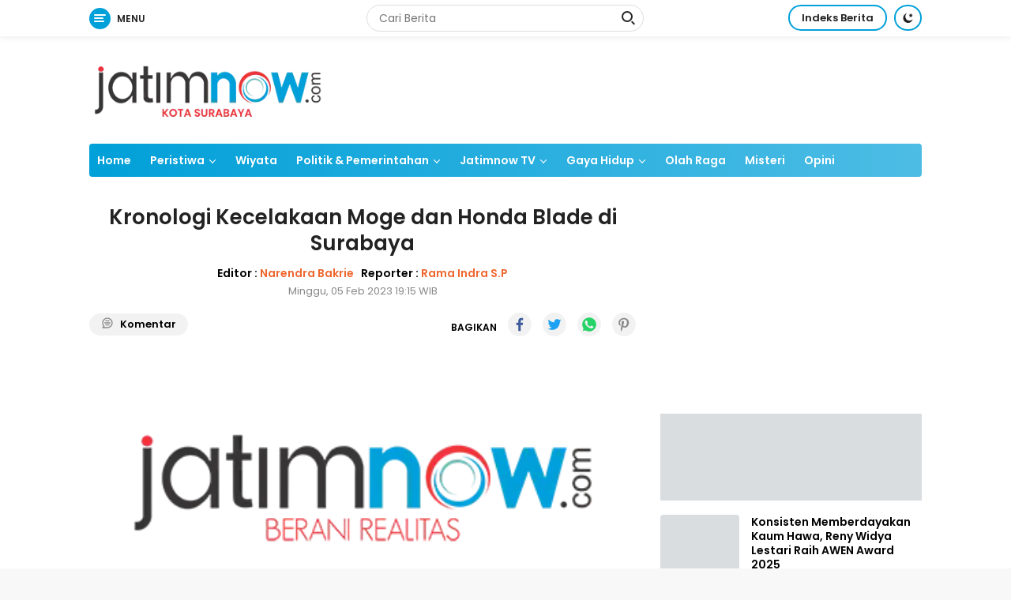

--- FILE ---
content_type: text/html; charset=UTF-8
request_url: https://jatimnow.com/baca-55349-kronologi-kecelakaan-moge-dan-honda-blade-di-surabaya
body_size: 21580
content:
<!DOCTYPE html>
<html lang="id" itemscope itemtype="http://schema.org/WebPage">
    <head>
      
      	<!-- ==== Style Preload ==== -->
        <link rel="preload" href="https://jatimnow.com/po-content/themes/dekstop/fonts/poppins_regular.woff2" as="font" type="font/woff2" crossorigin>
        <link rel="preload" href="https://jatimnow.com/po-content/themes/dekstop/fonts/poppins_semibold.woff2" as="font" type="font/woff2" crossorigin>
      	<link rel="preload" href="https://jatimnow.com/po-content/themes/dekstop/css/main.css?v=123355" as="style">

        <!-- ==== Javascript Preload ==== -->
        		      
        <script type="c07d5ec50b32f5df41d1847d-text/javascript">class RocketLazyLoadScripts {
    constructor() {
        (this.triggerEvents = ["keydown", "mousedown", "mousemove", "touchmove", "touchstart", "touchend", "wheel"]),
            (this.userEventHandler = this._triggerListener.bind(this)),
            (this.touchStartHandler = this._onTouchStart.bind(this)),
            (this.touchMoveHandler = this._onTouchMove.bind(this)),
            (this.touchEndHandler = this._onTouchEnd.bind(this)),
            (this.clickHandler = this._onClick.bind(this)),
            (this.interceptedClicks = []),
            window.addEventListener("pageshow", (e) => {
                this.persisted = e.persisted;
            }),
            window.addEventListener("DOMContentLoaded", () => {
                this._preconnect3rdParties();
            }),
            (this.delayedScripts = { normal: [], async: [], defer: [] }),
            (this.trash = []),
            (this.allJQueries = []);
    }
    _addUserInteractionListener(e) {
        if (document.hidden) {
            e._triggerListener();
            return;
        }
        this.triggerEvents.forEach((t) => window.addEventListener(t, e.userEventHandler, { passive: !0 })),
            window.addEventListener("touchstart", e.touchStartHandler, { passive: !0 }),
            window.addEventListener("mousedown", e.touchStartHandler),
            document.addEventListener("visibilitychange", e.userEventHandler);
    }
    _removeUserInteractionListener() {
        this.triggerEvents.forEach((e) => window.removeEventListener(e, this.userEventHandler, { passive: !0 })), document.removeEventListener("visibilitychange", this.userEventHandler);
    }
    _onTouchStart(e) {
        "HTML" !== e.target.tagName &&
            (window.addEventListener("touchend", this.touchEndHandler),
            window.addEventListener("mouseup", this.touchEndHandler),
            window.addEventListener("touchmove", this.touchMoveHandler, { passive: !0 }),
            window.addEventListener("mousemove", this.touchMoveHandler),
            e.target.addEventListener("click", this.clickHandler),
            this._renameDOMAttribute(e.target, "onclick", "rocket-onclick"),
            this._pendingClickStarted());
    }
    _onTouchMove(e) {
        window.removeEventListener("touchend", this.touchEndHandler),
            window.removeEventListener("mouseup", this.touchEndHandler),
            window.removeEventListener("touchmove", this.touchMoveHandler, { passive: !0 }),
            window.removeEventListener("mousemove", this.touchMoveHandler),
            e.target.removeEventListener("click", this.clickHandler),
            this._renameDOMAttribute(e.target, "rocket-onclick", "onclick"),
            this._pendingClickFinished();
    }
    _onTouchEnd(e) {
        window.removeEventListener("touchend", this.touchEndHandler),
            window.removeEventListener("mouseup", this.touchEndHandler),
            window.removeEventListener("touchmove", this.touchMoveHandler, { passive: !0 }),
            window.removeEventListener("mousemove", this.touchMoveHandler);
    }
    _onClick(e) {
        e.target.removeEventListener("click", this.clickHandler),
            this._renameDOMAttribute(e.target, "rocket-onclick", "onclick"),
            this.interceptedClicks.push(e),
            e.preventDefault(),
            e.stopPropagation(),
            e.stopImmediatePropagation(),
            this._pendingClickFinished();
    }
    _replayClicks() {
        window.removeEventListener("touchstart", this.touchStartHandler, { passive: !0 }),
            window.removeEventListener("mousedown", this.touchStartHandler),
            this.interceptedClicks.forEach((e) => {
                e.target.dispatchEvent(new MouseEvent("click", { view: e.view, bubbles: !0, cancelable: !0 }));
            });
    }
    _waitForPendingClicks() {
        return new Promise((e) => {
            this._isClickPending ? (this._pendingClickFinished = e) : e();
        });
    }
    _pendingClickStarted() {
        this._isClickPending = !0;
    }
    _pendingClickFinished() {
        this._isClickPending = !1;
    }
    _renameDOMAttribute(e, t, i) {
        e.hasAttribute && e.hasAttribute(t) && (event.target.setAttribute(i, event.target.getAttribute(t)), event.target.removeAttribute(t));
    }
    _triggerListener() {
        this._removeUserInteractionListener(this), "loading" === document.readyState ? document.addEventListener("DOMContentLoaded", this._loadEverythingNow.bind(this)) : this._loadEverythingNow();
    }
    _preconnect3rdParties() {
        let e = [];
        document.querySelectorAll("script[type=rocketlazyloadscript]").forEach((t) => {
            if (t.hasAttribute("src")) {
                let i = new URL(t.src).origin;
                i !== location.origin && e.push({ src: i, crossOrigin: t.crossOrigin || "module" === t.getAttribute("data-rocket-type") });
            }
        }),
            (e = [...new Map(e.map((e) => [JSON.stringify(e), e])).values()]),
            this._batchInjectResourceHints(e, "preconnect");
    }
    async _loadEverythingNow() {
        (this.lastBreath = Date.now()),
            this._delayEventListeners(this),
            this._delayJQueryReady(this),
            this._handleDocumentWrite(),
            this._registerAllDelayedScripts(),
            this._preloadAllScripts(),
            await this._loadScriptsFromList(this.delayedScripts.normal),
            await this._loadScriptsFromList(this.delayedScripts.defer),
            await this._loadScriptsFromList(this.delayedScripts.async);
        try {
            await this._triggerDOMContentLoaded(), await this._triggerWindowLoad();
        } catch (e) {
            console.error(e);
        }
        window.dispatchEvent(new Event("rocket-allScriptsLoaded")),
            this._waitForPendingClicks().then(() => {
                this._replayClicks();
            }),
            this._emptyTrash();
    }
    _registerAllDelayedScripts() {
        document.querySelectorAll("script[type=rocketlazyloadscript]").forEach((e) => {
            e.hasAttribute("data-rocket-src")
                ? e.hasAttribute("async") && !1 !== e.async
                    ? this.delayedScripts.async.push(e)
                    : (e.hasAttribute("defer") && !1 !== e.defer) || "module" === e.getAttribute("data-rocket-type")
                    ? this.delayedScripts.defer.push(e)
                    : this.delayedScripts.normal.push(e)
                : this.delayedScripts.normal.push(e);
        });
    }
    async _transformScript(e) {
        return (
            await this._littleBreath(),
            new Promise((t) => {
                function i() {
                    e.setAttribute("data-rocket-status", "executed"), t();
                }
                function r() {
                    e.setAttribute("data-rocket-status", "failed"), t();
                }
                try {
                    let n = e.getAttribute("data-rocket-type"),
                        s = e.getAttribute("data-rocket-src");
                    if ((n ? ((e.type = n), e.removeAttribute("data-rocket-type")) : e.removeAttribute("type"), e.addEventListener("load", i), e.addEventListener("error", r), s))
                        (e.src = s), e.removeAttribute("data-rocket-src");
                    else if (navigator.userAgent.indexOf("Firefox/") > 0) {
                        var a = document.createElement("script");
                        [...e.attributes].forEach((e) => {
                            "type" !== e.nodeName && a.setAttribute("data-rocket-type" === e.nodeName ? "type" : e.nodeName, e.nodeValue);
                        }),
                            (a.text = e.text),
                            e.parentNode.replaceChild(a, e),
                            i();
                    } else e.src = "data:text/javascript;base64," + window.btoa(unescape(encodeURIComponent(e.text)));
                } catch (o) {
                    r();
                }
            })
        );
    }
    async _loadScriptsFromList(e) {
        let t = e.shift();
        return t && t.isConnected ? (await this._transformScript(t), this._loadScriptsFromList(e)) : Promise.resolve();
    }
    _preloadAllScripts() {
        this._batchInjectResourceHints([...this.delayedScripts.normal, ...this.delayedScripts.defer, ...this.delayedScripts.async], "preload");
    }
    _batchInjectResourceHints(e, t) {
        var i = document.createDocumentFragment();
        e.forEach((e) => {
            let r = (e.getAttribute && e.getAttribute("data-rocket-src")) || e.src;
            if (r) {
                let n = document.createElement("link");
                (n.href = r),
                    (n.rel = t),
                    "preconnect" !== t && (n.as = "script"),
                    e.getAttribute && "module" === e.getAttribute("data-rocket-type") && (n.crossOrigin = !0),
                    e.crossOrigin && (n.crossOrigin = e.crossOrigin),
                    e.integrity && (n.integrity = e.integrity),
                    i.appendChild(n),
                    this.trash.push(n);
            }
        }),
            document.head.appendChild(i);
    }
    _delayEventListeners(e) {
        let t = {};
        function i(e, i) {
            !(function e(i) {
                !t[i] &&
                    ((t[i] = { originalFunctions: { add: i.addEventListener, remove: i.removeEventListener }, eventsToRewrite: [] }),
                    (i.addEventListener = function () {
                        (arguments[0] = r(arguments[0])), t[i].originalFunctions.add.apply(i, arguments);
                    }),
                    (i.removeEventListener = function () {
                        (arguments[0] = r(arguments[0])), t[i].originalFunctions.remove.apply(i, arguments);
                    }));
                function r(e) {
                    return t[i].eventsToRewrite.indexOf(e) >= 0 ? "rocket-" + e : e;
                }
            })(e),
                t[e].eventsToRewrite.push(i);
        }
        function r(e, t) {
            let i = e[t];
            Object.defineProperty(e, t, {
                get: () => i || function () {},
                set(r) {
                    e["rocket" + t] = i = r;
                },
            });
        }
        i(document, "DOMContentLoaded"), i(window, "DOMContentLoaded"), i(window, "load"), i(window, "pageshow"), i(document, "readystatechange"), r(document, "onreadystatechange"), r(window, "onload"), r(window, "onpageshow");
    }
    _delayJQueryReady(e) {
        let t;
        function i(i) {
            if (i && i.fn && !e.allJQueries.includes(i)) {
                i.fn.ready = i.fn.init.prototype.ready = function (t) {
                    return e.domReadyFired ? t.bind(document)(i) : document.addEventListener("rocket-DOMContentLoaded", () => t.bind(document)(i)), i([]);
                };
                let r = i.fn.on;
                (i.fn.on = i.fn.init.prototype.on = function () {
                    if (this[0] === window) {
                        function e(e) {
                            return e
                                .split(" ")
                                .map((e) => ("load" === e || 0 === e.indexOf("load.") ? "rocket-jquery-load" : e))
                                .join(" ");
                        }
                        "string" == typeof arguments[0] || arguments[0] instanceof String
                            ? (arguments[0] = e(arguments[0]))
                            : "object" == typeof arguments[0] &&
                              Object.keys(arguments[0]).forEach((t) => {
                                  delete Object.assign(arguments[0], { [e(t)]: arguments[0][t] })[t];
                              });
                    }
                    return r.apply(this, arguments), this;
                }),
                    e.allJQueries.push(i);
            }
            t = i;
        }
        i(window.jQuery),
            Object.defineProperty(window, "jQuery", {
                get: () => t,
                set(e) {
                    i(e);
                },
            });
    }
    async _triggerDOMContentLoaded() {
        (this.domReadyFired = !0),
            await this._littleBreath(),
            document.dispatchEvent(new Event("rocket-DOMContentLoaded")),
            await this._littleBreath(),
            window.dispatchEvent(new Event("rocket-DOMContentLoaded")),
            await this._littleBreath(),
            document.dispatchEvent(new Event("rocket-readystatechange")),
            await this._littleBreath(),
            document.rocketonreadystatechange && document.rocketonreadystatechange();
    }
    async _triggerWindowLoad() {
        await this._littleBreath(),
            window.dispatchEvent(new Event("rocket-load")),
            await this._littleBreath(),
            window.rocketonload && window.rocketonload(),
            await this._littleBreath(),
            this.allJQueries.forEach((e) => e(window).trigger("rocket-jquery-load")),
            await this._littleBreath();
        let e = new Event("rocket-pageshow");
        (e.persisted = this.persisted), window.dispatchEvent(e), await this._littleBreath(), window.rocketonpageshow && window.rocketonpageshow({ persisted: this.persisted });
    }
    _handleDocumentWrite() {
        let e = new Map();
        document.write = document.writeln = function (t) {
            let i = document.currentScript;
            i || console.error("WPRocket unable to document.write this: " + t);
            let r = document.createRange(),
                n = i.parentElement,
                s = e.get(i);
            void 0 === s && ((s = i.nextSibling), e.set(i, s));
            let a = document.createDocumentFragment();
            r.setStart(a, 0), a.appendChild(r.createContextualFragment(t)), n.insertBefore(a, s);
        };
    }
    async _littleBreath() {
        Date.now() - this.lastBreath > 45 && (await this._requestAnimFrame(), (this.lastBreath = Date.now()));
    }
    async _requestAnimFrame() {
        return document.hidden ? new Promise((e) => setTimeout(e)) : new Promise((e) => requestAnimationFrame(e));
    }
    _emptyTrash() {
        this.trash.forEach((e) => e.remove());
    }
    static run() {
        let e = new RocketLazyLoadScripts();
        e._addUserInteractionListener(e);
    }
}
RocketLazyLoadScripts.run();</script>

<title>Kronologi Kecelakaan Moge dan Honda Blade di Surabaya</title>
<meta charset="utf-8">
<meta http-equiv="X-UA-Compatible" content="IE=edge,chrome=1">
<meta name="viewport" content="width=device-width, initial-scale=1">
<meta name="apple-mobile-web-app-capable" content="yes">
<meta name="apple-mobile-web-app-status-bar-style" content="default">
<meta name="revisit-after" content="7 days">
<meta http-equiv="Copyright" content="jatimnow.com">
<meta http-equiv="imagetoolbar" content="no">
<meta http-equiv="content-language" content="Id">

<!-- ==== Google Topics Api ==== -->
<meta http-equiv="origin-trial"
    content="Aw/[base64]">
<meta http-equiv="origin-trial"
    content="https://pagead2.googlesyndication.com/pagead/js/adsbygoogle.js?client=ca-pub-7935286719932642">

<!-- ==== canonical url ==== -->
<link rel="canonical" href="https://jatimnow.com/baca-55349-kronologi-kecelakaan-moge-dan-honda-blade-di-surabaya">
<link rel="alternate" type="application/rss+xml" title="jatimnow.com Feed" href="https://jatimnow.com/feed">
<link rel="amphtml" data-component-name="amp:html:link" href="https://jatimnow.com/amp/baca-55349-kronologi-kecelakaan-moge-dan-honda-blade-di-surabaya">

<!-- ==== Site Verification === -->
<meta name="google-site-verification" content="E6bkovp9baoRBS_oWEq1vy6Tql2ALogvOhQ7a-FnmJg">
<meta name='dailymotion-domain-verification' content='dmglz9f8vu9of0yaj'>
<meta name="p:domain_verify" content="75e76192660973455a0197c05c33f0d8">
<meta name="msvalidate.01" content="384F61BFA9FF44FB026A3F06B69F7FFA">
<meta name="msvalidate.01" content="7951F28F9A182DABF39FBDFA1FF8BB94">
<meta name="yandex-verification" content="c213692695100d68">
<meta name="ahrefs-site-verification" content="f42b802f31702a41a85dd4d86d8062051fd7b7c665f068021b71bb11d91a8aa4">

<!-- ==== DNS Prefetch ==== -->
<link rel='dns-prefetch' href="//fonts.googleapis.com">
<link rel='dns-prefetch' href="//fonts.gstatic.com">
<link rel='dns-prefetch' href="//cdnjs.cloudflare.com">
<link rel='dns-prefetch' href="//cdn.ampproject.org">
<link rel="dns-prefetch" href="//www.googletagmanager.com">
<link rel="dns-prefetch" href="//pagead2.googlesyndication.com">
<link rel="dns-prefetch" href="//compass.adop.cc">
<link rel="dns-prefetch" href="//jsc.mgid.com">
<link rel="dns-prefetch" href="//www.facebook.com">
<link rel="dns-prefetch" href="//connect.facebook.net">

<!-- ==== ICON ==== -->
<link rel="apple-touch-icon" sizes="57x57" href="https://jatimnow.com/po-content/logo/apple-icon-57x57.png">
<link rel="apple-touch-icon" sizes="60x60" href="https://jatimnow.com/po-content/logo/apple-icon-60x60.png">
<link rel="apple-touch-icon" sizes="72x72" href="https://jatimnow.com/po-content/logo/apple-icon-72x72.png">
<link rel="apple-touch-icon" sizes="76x76" href="https://jatimnow.com/po-content/logo/apple-icon-76x76.png">
<link rel="apple-touch-icon" sizes="114x114" href="https://jatimnow.com/po-content/logo/apple-icon-114x114.png">
<link rel="apple-touch-icon" sizes="120x120" href="https://jatimnow.com/po-content/logo/apple-icon-120x120.png">
<link rel="apple-touch-icon" sizes="144x144" href="https://jatimnow.com/po-content/logo/apple-icon-144x144.png">
<link rel="apple-touch-icon" sizes="152x152" href="https://jatimnow.com/po-content/logo/apple-icon-152x152.png">
<link rel="apple-touch-icon" sizes="180x180" href="https://jatimnow.com/po-content/logo/apple-icon-180x180.png">
<link rel="icon" type="image/png" sizes="192x192" href="https://jatimnow.com/po-content/logo/android-icon-192x192.png">
<link rel="icon" type="image/png" sizes="32x32" href="https://jatimnow.com/po-content/logo/favicon-32x32.png">
<link rel="icon" type="image/png" sizes="96x96" href="https://jatimnow.com/po-content/logo/favicon-96x96.png">
<link rel="icon" type="image/png" sizes="16x16" href="https://jatimnow.com/po-content/logo/favicon-16x16.png">
<link rel="shortcut icon" type="image/x-icon" href="https://jatimnow.com/po-content/logo/favicon.ico">
<link rel="manifest" href="https://jatimnow.com/manifest.json">
<meta name="msapplication-TileColor" content="#ffffff">
<meta name="msapplication-TileImage" content="https://jatimnow.com/po-content/logo/192_logo.png">
<meta name="theme-color" content="#ffffff">

<!-- ==== Document Meta ==== -->
<meta name="author" content="jatimnow.com">
<meta name="description" content="jatimnow.com - Kecelakaan melibatkan motor gede (moge) Harley Davidson dan Honda Blead, terjadi di Jalan Raya Dharmahusada Indah, Surabaya sekitar">
<meta name="keywords" content="Kecelakaan Moge, Moge Kecelakaan, kecelakaan, moge, Harley Davidson, Kecelakaan di Surabaya, Surabaya, jatimnow, jatimnow.com, beritajatim, berita jawa timur hari ini">
<meta name="news_keywords" content="Kecelakaan Moge, Moge Kecelakaan, kecelakaan, moge, Harley Davidson, Kecelakaan di Surabaya, Surabaya, jatimnow, jatimnow.com, beritajatim, berita jawa timur hari ini">
<meta name="language" content="id">
<meta name="geo.country" content="id">
<meta name="geo.placename" content='Indonesia'>
<meta name="webcrawlers" content="all">
<meta name="rating" content="general">
<meta name="spiders" content="all">
<meta name="googlebot-news" content="index,follow">
<meta name="googlebot" content="index,follow">
<meta name="robots" content="index,follow,max-image-preview:large">

<!-- ==== Business Meta ==== -->
<meta property="place:location:latitude" content="-7.2576855">
<meta property="place:location:longitude" content="112.7456109">
<meta property="business:contact_data:street_address" content="Jl. Jimerto 17A RT. 004 RW. 008 Ketabang, Genteng Kota Surabaya, Jawa Timur, 60272.">
<meta property="business:contact_data:locality" content="Surabaya">
<meta property="business:contact_data:postal_code" content="60272">
<meta property="business:contact_data:country_name" content="Indonesia">
<meta property="business:contact_data:email" content="jatimnow@gmail.com">
<meta property="business:contact_data:phone_number" content="(031) 99248116">
<meta property="business:contact_data:website" content="https://jatimnow.com">

<!-- ==== Open Graph Meta ==== -->
<meta property="og:type" content="article">
<meta property="og:locale" content="id_ID">
<meta property="og:title" content="Kronologi Kecelakaan Moge dan Honda Blade di Surabaya">
<meta property="og:description" content="jatimnow.com - Kecelakaan melibatkan motor gede (moge) Harley Davidson dan Honda Blead, terjadi di Jalan Raya Dharmahusada Indah, Surabaya sekitar">
<meta property="og:url" content="https://jatimnow.com/baca-55349-kronologi-kecelakaan-moge-dan-honda-blade-di-surabaya">
<meta property="og:site_name" content="jatimnow.com - Berita dan Informasi Jawa Timur Terkini">

<meta property="og:image" content="https://jatimnow.com/ogimage/202302/moge-yang-terlibat-kecelakaan-dengan-honda-blade-di-surabaya_4.jpg">
<meta property="og:image:secure_url" content="https://jatimnow.com/ogimage/202302/moge-yang-terlibat-kecelakaan-dengan-honda-blade-di-surabaya_4.jpg">
<meta property="og:image:alt" content="Suasana lokasi kecelakaan moge dan Honda Blade di Surabaya (Foto: Rama Indra/jatimnow.com)">
<meta name="twitter:image" content="https://jatimnow.com/ogimage/202302/moge-yang-terlibat-kecelakaan-dengan-honda-blade-di-surabaya_4.jpg">
<meta property="og:image:width" content="1280">
<meta property="og:image:height" content="853">

<!-- ==== Facebook Meta ==== -->
<meta property="fb:pages" content="268927726970551">
<meta property="fb:admins" content="1709191929160115">
<meta property="fb:app_id" content="300375584061290">
<meta property="profile:first_name" content="jatimnow">
<meta property="profile:last_name" content="jatimnow">
<meta property="profile:username" content="jatimnow">

<!-- ==== Twitter Meta ==== -->
<meta name="twitter:card" content="summary_large_image">
<meta name="twitter:site" content="@jatimnowdotcom">
<meta name="twitter:creator" content="@jatimnowdotcom">
<meta name="twitter:title" content="Kronologi Kecelakaan Moge dan Honda Blade di Surabaya">
<meta name="twitter:description" content="jatimnow.com - Kecelakaan melibatkan motor gede (moge) Harley Davidson dan Honda Blead, terjadi di Jalan Raya Dharmahusada Indah, Surabaya sekitar">

<!-- ==== Meta Itemprop ==== -->
<meta itemprop="name" content="Kronologi Kecelakaan Moge dan Honda Blade di Surabaya">
<meta itemprop="description" content="jatimnow.com - Kecelakaan melibatkan motor gede (moge) Harley Davidson dan Honda Blead, terjadi di Jalan Raya Dharmahusada Indah, Surabaya sekitar">
<meta itemprop="image" content="https://jatimnow.com/po-content/uploads/202302/moge-yang-terlibat-kecelakaan-dengan-honda-blade-di-surabaya_4.jpg">

<!-- ==== START CONTENT CATEGORY ==== -->
<meta name="content_category" content="news">
<meta name="content_author" content="Narendra Bakrie">
<meta name="content_type" content="Standard">
<meta name="content_source" content="jatimnow.com">

<!-- === START META DABLE === -->
<meta property="dable:item_id" content="55349">
<meta property="dable:title" content="Kronologi Kecelakaan Moge dan Honda Blade di Surabaya">
<meta property="dable:image" content="https://jatimnow.com/po-content/uploads/202302/moge-yang-terlibat-kecelakaan-dengan-honda-blade-di-surabaya_4.jpg">
<meta property="dable:author" content="jatimnow.com">
<meta property="article:section" content="jatimnow.com">
<meta property="article:section2" content="Peristiwa">

<meta property="article:tag" content="Kecelakaan Moge">
<meta property="article:tag" content="Moge Kecelakaan">
<meta property="article:tag" content="kecelakaan">
<meta property="article:tag" content="moge">
<meta property="article:tag" content="Harley Davidson">
<meta property="article:tag" content="Kecelakaan di Surabaya">
<meta property="article:tag" content="Surabaya">

<meta property="article:published_time" content="2023-02-05 19:15:00">
<meta property="article:modified_time" content="2023-02-05 19:15:00">
<meta property="article:publisher" content="https://www.facebook.com/jatimnow">

<!-- ==== SCHEMA ORG NewsArticle ====-->
<script type="application/ld+json">
    {
            "@context":"http://schema.org", "@type":"NewsArticle",
            "mainEntityOfPage": { "@type":"WebPage", "@id":"https://jatimnow.com/baca-55349-kronologi-kecelakaan-moge-dan-honda-blade-di-surabaya" },
            "headline":"Kronologi Kecelakaan Moge dan Honda Blade di Surabaya", "description":"jatimnow.com - Kecelakaan melibatkan motor gede (moge) Harley Davidson dan Honda Blead, terjadi di Jalan Raya Dharmahusada Indah, Surabaya sekitar",
            "image": { "@type": "ImageObject", "url":"https://jatimnow.com/po-content/uploads/202302/moge-yang-terlibat-kecelakaan-dengan-honda-blade-di-surabaya_4.jpg", "width": 700, "height": 393 },
            "datePublished":"2023-02-05T19:15:00+07:00", "dateModified":"2023-02-05T19:15:00+07:00",
            "author": {
                "@type":"Person", "name":"Narendra Bakrie",
                "url": "https://jatimnow.com/member/profile/bakrie"
            },
            "publisher": {
                "@type":"Organization", "name":"jatimnow.com",
                "url":"https://jatimnow.com", "logo":{ "@type":"ImageObject", "url":"https://jatimnow.com/po-content/logo/logo.png" },
                "sameAs": [ "https://m.jatimnow.com", "https://www.jatimnow.com", "https://www.m.jatimnow.com", "https://www.facebook.com/jatimnow", "https://www.instagram.com/jatimnow", "https://twitter.com/jatimnowdotcom", "https://www.youtube.com/jatimnowcom" ]
            }
        }
</script>

<script type="application/ld+json">
    {
            "@context":"http://schema.org", "@type":"WebPage",
            "headline":"Kronologi Kecelakaan Moge dan Honda Blade di Surabaya", "url":"https://jatimnow.com/baca-55349-kronologi-kecelakaan-moge-dan-honda-blade-di-surabaya", "datePublished":"2023-02-05T19:15:00+07:00", "dateModified":"2023-02-05T19:15:00+07:00",
            "image":"https://jatimnow.com/po-content/uploads/202302/moge-yang-terlibat-kecelakaan-dengan-honda-blade-di-surabaya_4.jpg", "thumbnailUrl":"https://jatimnow.com/po-content/thumbs/202302/moge-yang-terlibat-kecelakaan-dengan-honda-blade-di-surabaya_4.jpg",
            "description": "jatimnow.com - Kecelakaan melibatkan motor gede (moge) Harley Davidson dan Honda Blead, terjadi di Jalan Raya Dharmahusada Indah, Surabaya sekitar", "keywords":"Kecelakaan Moge, Moge Kecelakaan, kecelakaan, moge, Harley Davidson, Kecelakaan di Surabaya, Surabaya"
                        ,"relatedLink": [
                                "https://jatimnow.com/baca-55347-penampakan-moge-yang-terlibat-kecelakaan-dengan-honda-blade-di-surabaya"
                 ,                                 "https://jatimnow.com/baca-55345-moge-terlibat-kecelakaan-dengan-honda-blade-di-surabaya-diamankan-polisi"
                 ,                                 "https://jatimnow.com/baca-55340-moge-dan-honda-blade-terlibat-kecelakaan-di-surabaya-pensiunan-tni-al-terluka"
                                            ]
                    }
</script>

<script type="application/ld+json">
    {
            "@context":"http://schema.org",
            "@type":"ItemList",
            "itemListElement": [
                                    { "@type":"ListItem", "position":1, "url":"https://jatimnow.com/baca-55347-penampakan-moge-yang-terlibat-kecelakaan-dengan-honda-blade-di-surabaya" }
                     ,                                     { "@type":"ListItem", "position":2, "url":"https://jatimnow.com/baca-55345-moge-terlibat-kecelakaan-dengan-honda-blade-di-surabaya-diamankan-polisi" }
                     ,                                     { "@type":"ListItem", "position":3, "url":"https://jatimnow.com/baca-55340-moge-dan-honda-blade-terlibat-kecelakaan-di-surabaya-pensiunan-tni-al-terluka" }
                                                ]
        }
</script>

<script type="application/ld+json">
    {
            "@context": "https://schema.org",
            "@type": "BreadcrumbList",
            "itemListElement": [
                { "@type": "ListItem", "position": 1, "item": { "@id": "https://jatimnow.com/", "name": "Home" } },
                { "@type": "ListItem", "position": 2, "item": { "@id": "https://jatimnow.com/category", "name": "Category" } }
                                ,{ "@type": "ListItem", "position": 3, "item": { "@id": "https://jatimnow.com/category/peristiwa", "name": "Peristiwa" } }
                            ]
        }
</script>

<script type="application/ld+json">
    {
        "@context":"https://schema.org", "@type":"Organization",
        "name":"jatimnow.com - Berita dan Informasi Jawa Timur Terkini", "description":"Berita dan informasi terkini seputar peristiwa, pendidikan, politik, pemerintahan, kesehatan, hukum, olahraga serta ekonomi dan wisata di Jawa Timur yang dikemas dengan apik tanpa mengabaikan nilai-nilai jurnalisme.",
        "url":"https://jatimnow.com", "logo": "https://jatimnow.com/po-content/logo/logo.png",
        "sameAs": [ "https://m.jatimnow.com", "https://www.jatimnow.com", "https://www.m.jatimnow.com", "https://www.facebook.com/jatimnow", "https://www.instagram.com/jatimnow", "https://twitter.com/jatimnowdotcom", "https://www.youtube.com/jatimnowcom" ]
    }
</script>
                        
        <!-- ==== Google Tag Manager ==== -->
<script  type="rocketlazyloadscript">
(function(w,d,s,l,i){w[l]=w[l]||[];w[l].push({'gtm.start':
new Date().getTime(),event:'gtm.js'});var f=d.getElementsByTagName(s)[0],
j=d.createElement(s),dl=l!='dataLayer'?'&l='+l:'';j.async=true;j.src=
'https://www.googletagmanager.com/gtm.js?id='+i+dl;f.parentNode.insertBefore(j,f);
})(window,document,'script','dataLayer','GTM-TD7CZD5');</script>

<!-- ==== Google Analytics G4 ==== -->
<script  type="rocketlazyloadscript" async data-rocket-src="https://www.googletagmanager.com/gtag/js?id=G-Y5644PHP54"></script>
<script  type="rocketlazyloadscript">
    window.dataLayer = window.dataLayer || [];
    function gtag(){dataLayer.push(arguments);}
    gtag('js', new Date());
    gtag('config', 'G-Y5644PHP54');
</script>

<!-- ==== ADSENSE AUTO ADS ==== -->
<script  type="rocketlazyloadscript" async data-rocket-src="https://pagead2.googlesyndication.com/pagead/js/adsbygoogle.js?client=ca-pub-7935286719932642" crossorigin="anonymous"></script>

<!-- ==== ADSENSE BLOCCK RECOVERY ==== -->
<script  type="rocketlazyloadscript" async data-rocket-src="https://fundingchoicesmessages.google.com/i/pub-7935286719932642?ers=1" nonce="83jiXou8_9tuJVWyUmhRSw"></script>
<script nonce="83jiXou8_9tuJVWyUmhRSw" type="c07d5ec50b32f5df41d1847d-text/javascript">(function() {function signalGooglefcPresent() {if (!window.frames['googlefcPresent']) {if (document.body) {const iframe = document.createElement('iframe'); iframe.style = 'width: 0; height: 0; border: none; z-index: -1000; left: -1000px; top: -1000px;'; iframe.style.display = 'none'; iframe.name = 'googlefcPresent'; document.body.appendChild(iframe);} else {setTimeout(signalGooglefcPresent, 0);}}}signalGooglefcPresent();})();</script>

<!-- ==== OneSignal ==== -->
<script  type="rocketlazyloadscript" async data-rocket-src="https://cdn.onesignal.com/sdks/OneSignalSDK.js"></script>
<script  type="rocketlazyloadscript">
    window.OneSignal = window.OneSignal || [];
    OneSignal.push(function() {
        OneSignal.init({
            appId: "d7906a19-98be-4044-a61c-611584fa0ca8",
        });
    });
</script>

<!-- ==== Facebook Pixel Code ==== -->
<script  type="rocketlazyloadscript">
    !function(f,b,e,v,n,t,s)
    {if(f.fbq)return;n=f.fbq=function(){n.callMethod?
    n.callMethod.apply(n,arguments):n.queue.push(arguments)};
    if(!f._fbq)f._fbq=n;n.push=n;n.loaded=!0;n.version='2.0';
    n.queue=[];t=b.createElement(e);t.async=!0;
    t.src=v;s=b.getElementsByTagName(e)[0];
    s.parentNode.insertBefore(t,s)}(window, document,'script',
    'https://connect.facebook.net/en_US/fbevents.js');
    fbq('init', '422500536211783');
    fbq('track', 'PageView');
</script>
<noscript>
    <img height="1" width="1" loading="lazy" style="display:none" src="https://www.facebook.com/tr?id=422500536211783&ev=PageView&noscript=1" alt="Pixel Code jatimnow.com">
</noscript>      
        <script type="c07d5ec50b32f5df41d1847d-text/javascript">var iklanPopup=0;</script>
        <script type="c07d5ec50b32f5df41d1847d-text/javascript">var is_content="1";</script>
        
        <!-- ==== Stylesheet ==== -->
        <link rel="stylesheet" type="text/css" href="https://jatimnow.com/po-content/themes/dekstop/css/main.css?v=123355">
	<script  type="rocketlazyloadscript" async data-rocket-src="https://jsc.mgid.com/site/506869.js"></script>


    </head>
  
    <body>

        <!-- ==== Google Tag Manager (noscript) ==== -->
        <noscript><iframe src="https://www.googletagmanager.com/ns.html?id=GTM-TD7CZD5"
        height="0" width="0" style="display:none;visibility:hidden"></iframe></noscript>
        
        <div id="topnavwrap" class="gmr-topnavwrap clearfix no-print">
    <div class="container">
        <div class="list-table">
            <div class="table-row">
                <div class="table-cell gmr-table-date">
                    <a id="gmr-responsive-menu" title="Menus" href="#menus" rel="nofollow">
                        <div class="ktz-i-wrap"><span class="ktz-i"></span><span class="ktz-i"></span><span class="ktz-i"></span></div>
                        <div id="textmenu-id" class="gmr-textmenu heading-text">Menu</div>
                    </a>
                    <div class="gmr-logo-mobile">
                        <a class="custom-logo-link" href="https://jatimnow.com/" title="jatimnow.com" rel="home">
                            <img class="custom-logo" src="https://jatimnow.com/po-content/logo/logoweb.webp" width="175" height="45" alt="jatimnow.com" loading="lazy" />
                        </a>
                    </div>
                </div>
                <div class="table-cell gmr-table-search">
                    <form method="post" class="gmr-searchform searchform" action="https://jatimnow.com/search">
                        <input type="text" name="name" placeholder="Cari Berita" />
                        <button type="submit" title="cari" class="gmr-search-submit gmr-search-icon">
                            <div class="ktz-is-wrap"><span class="ktz-is"></span><span class="ktz-is"></span></div>
                        </button>
                    </form>
                </div>
                <div class="table-cell gmr-menuright">
                    <div class="pull-right">
                        <a href="https://jatimnow.com/category/all" class="topnav-button nomobile heading-text" title="Indeks">Indeks Berita</a>
                        <a class="darkmode-button topnav-button" title="Dark Mode" href="#" rel="nofollow">
                            <svg xmlns="https://www.w3.org/2000/svg" xmlns:xlink="https://www.w3.org/1999/xlink" aria-hidden="true" focusable="false" width="0.95em" height="1em" style="vertical-align:-0.125em;-ms-transform:rotate(360deg);-webkit-transform:rotate(360deg);transform:rotate(360deg)" preserveAspectRatio="xMidYMid meet" viewBox="0 0 16 17">
                                <g fill="#888888" fill-rule="evenodd">
                                    <path d="M10.705 13.274A6.888 6.888 0 0 1 6.334 1.065C2.748 1.892.072 5.099.072 8.936a8.084 8.084 0 0 0 8.084 8.085c3.838 0 7.043-2.676 7.871-6.263a6.868 6.868 0 0 1-5.322 2.516z" />
                                    <path d="M12.719 1.021l1.025 2.203l2.293.352l-1.658 1.715l.391 2.42l-2.051-1.143l-2.051 1.143l.391-2.42l-1.661-1.715l2.294-.352l1.027-2.203z" />
                                </g>
                            </svg>
                        </a>
                        <div class="gmr-search-btn">
                            <a id="search-menu-button" class="topnav-button gmr-search-icon" href="#" rel="nofollow" title="Cari Berita">
                                <div class="ktz-is-wrap"><span class="ktz-is"></span><span class="ktz-is"></span></div>
                            </a>
                            <div id="search-dropdown-container" class="search-dropdown search">
                                <form method="post" class="gmr-searchform searchform" action="https://jatimnow.com/search">
                                    <input type="text" name="name" placeholder="Cari Berita" />
                                    <button type="submit" title="cari" class="gmr-search-submit gmr-search-icon">
                                        <div class="ktz-is-wrap"><span class="ktz-is"></span><span class="ktz-is"></span></div>
                                    </button>
                                </form>
                            </div>
                        </div>
                    </div>
                </div>
            </div>
        </div>
    </div>
</div>

<nav id="side-nav" class="gmr-sidemenu no-print">
    <ul id="primary-menu" class="menu">
        <li class="menu-item menu-item-has-children">
            <a href="#" rel="nofollow">Kanal Berita</a>
            <ul class="sub-menu">
                                <li class="menu-item menu-item-type-taxonomy menu-item-object-category">
                    <a href="https://jatimnow.com/category/peristiwa" rel="bookmark">
                        <span>Peristiwa</span>
                    </a>
                </li>
                                <li class="menu-item menu-item-type-taxonomy menu-item-object-category">
                    <a href="https://jatimnow.com/category/patroli" rel="bookmark">
                        <span>Patroli</span>
                    </a>
                </li>
                                <li class="menu-item menu-item-type-taxonomy menu-item-object-category">
                    <a href="https://jatimnow.com/category/lapor" rel="bookmark">
                        <span>Lapor</span>
                    </a>
                </li>
                                <li class="menu-item menu-item-type-taxonomy menu-item-object-category">
                    <a href="https://jatimnow.com/category/viral" rel="bookmark">
                        <span>Viral</span>
                    </a>
                </li>
                                <li class="menu-item menu-item-type-taxonomy menu-item-object-category">
                    <a href="https://jatimnow.com/category/time-out" rel="bookmark">
                        <span>Time Out</span>
                    </a>
                </li>
                                <li class="menu-item menu-item-type-taxonomy menu-item-object-category">
                    <a href="https://jatimnow.com/category/lelembut" rel="bookmark">
                        <span>Misteri</span>
                    </a>
                </li>
                                <li class="menu-item menu-item-type-taxonomy menu-item-object-category">
                    <a href="https://jatimnow.com/category/jatimnow-tv" rel="bookmark">
                        <span>JatimNow TV</span>
                    </a>
                </li>
                                <li class="menu-item menu-item-type-taxonomy menu-item-object-category">
                    <a href="https://jatimnow.com/category/piknik" rel="bookmark">
                        <span>Piknik</span>
                    </a>
                </li>
                                <li class="menu-item menu-item-type-taxonomy menu-item-object-category">
                    <a href="https://jatimnow.com/category/pemerintahan" rel="bookmark">
                        <span>Pemerintahan</span>
                    </a>
                </li>
                                <li class="menu-item menu-item-type-taxonomy menu-item-object-category">
                    <a href="https://jatimnow.com/category/jatim-memilih" rel="bookmark">
                        <span>Jatim Memilih</span>
                    </a>
                </li>
                                <li class="menu-item menu-item-type-taxonomy menu-item-object-category">
                    <a href="https://jatimnow.com/category/nasional" rel="bookmark">
                        <span>Nasional</span>
                    </a>
                </li>
                                <li class="menu-item menu-item-type-taxonomy menu-item-object-category">
                    <a href="https://jatimnow.com/category/pojok-jimerto" rel="bookmark">
                        <span>Pojok Jimerto</span>
                    </a>
                </li>
                                <li class="menu-item menu-item-type-taxonomy menu-item-object-category">
                    <a href="https://jatimnow.com/category/politik" rel="bookmark">
                        <span>Politik</span>
                    </a>
                </li>
                                <li class="menu-item menu-item-type-taxonomy menu-item-object-category">
                    <a href="https://jatimnow.com/category/ekonomi" rel="bookmark">
                        <span>Ekonomi</span>
                    </a>
                </li>
                                <li class="menu-item menu-item-type-taxonomy menu-item-object-category">
                    <a href="https://jatimnow.com/category/kampus" rel="bookmark">
                        <span>Wiyata</span>
                    </a>
                </li>
                                <li class="menu-item menu-item-type-taxonomy menu-item-object-category">
                    <a href="https://jatimnow.com/category/gaya-hidup" rel="bookmark">
                        <span>Gaya Hidup</span>
                    </a>
                </li>
                                <li class="menu-item menu-item-type-taxonomy menu-item-object-category">
                    <a href="https://jatimnow.com/category/sports" rel="bookmark">
                        <span>Olah Raga</span>
                    </a>
                </li>
                                <li class="menu-item menu-item-type-taxonomy menu-item-object-category">
                    <a href="https://jatimnow.com/category/kuliner" rel="bookmark">
                        <span>Kuliner</span>
                    </a>
                </li>
                                <li class="menu-item menu-item-type-taxonomy menu-item-object-category">
                    <a href="https://jatimnow.com/category/opini" rel="bookmark">
                        <span>Opini</span>
                    </a>
                </li>
                            </ul>
        </li>
        <li class="menu-item menu-item-has-children">
            <a href="#" rel="nofollow">Jatimnow TV</a>
            <ul class="sub-menu">
                                <li class="menu-item menu-item-type-taxonomy menu-item-object-category">
                    <a href="https://jatimnow.com/category/dolan" rel="bookmark">
                        <span>Dolan</span>
                    </a>
                </li>
                                <li class="menu-item menu-item-type-taxonomy menu-item-object-category">
                    <a href="https://jatimnow.com/category/news" rel="bookmark">
                        <span>News</span>
                    </a>
                </li>
                                <li class="menu-item menu-item-type-taxonomy menu-item-object-category">
                    <a href="https://jatimnow.com/category/inspirasi" rel="bookmark">
                        <span>Inspirasi</span>
                    </a>
                </li>
                                <li class="menu-item menu-item-type-taxonomy menu-item-object-category">
                    <a href="https://jatimnow.com/category/live" rel="bookmark">
                        <span>Live</span>
                    </a>
                </li>
                                <li class="menu-item menu-item-type-taxonomy menu-item-object-category">
                    <a href="https://jatimnow.com/category/photo-talk" rel="bookmark">
                        <span>Photo Talk</span>
                    </a>
                </li>
                            </ul>
        </li>
        <li class="menu-item menu-item-has-children">
            <a href="#" rel="nofollow">Daerah</a>
            <ul class="sub-menu">
                                <li class="menu-item menu-item-type-taxonomy menu-item-object-category">
                    <a href="https://jatimnow.com/surabaya" rel="bookmark">
                        <span>Surabaya</span>
                    </a>
                </li>
                                <li class="menu-item menu-item-type-taxonomy menu-item-object-category">
                    <a href="https://jatimnow.com/kotabatu" rel="bookmark">
                        <span>Kota Batu</span>
                    </a>
                </li>
                                <li class="menu-item menu-item-type-taxonomy menu-item-object-category">
                    <a href="https://jatimnow.com/sidoarjo" rel="bookmark">
                        <span>Sidoarjo</span>
                    </a>
                </li>
                                <li class="menu-item menu-item-type-taxonomy menu-item-object-category">
                    <a href="https://jatimnow.com/gresik" rel="bookmark">
                        <span>Gresik</span>
                    </a>
                </li>
                                <li class="menu-item menu-item-type-taxonomy menu-item-object-category">
                    <a href="https://jatimnow.com/lamongan" rel="bookmark">
                        <span>Lamongan</span>
                    </a>
                </li>
                                <li class="menu-item menu-item-type-taxonomy menu-item-object-category">
                    <a href="https://jatimnow.com/ngawi" rel="bookmark">
                        <span>Ngawi</span>
                    </a>
                </li>
                                <li class="menu-item menu-item-type-taxonomy menu-item-object-category">
                    <a href="https://jatimnow.com/magetan" rel="bookmark">
                        <span>Magetan</span>
                    </a>
                </li>
                                <li class="menu-item menu-item-type-taxonomy menu-item-object-category">
                    <a href="https://jatimnow.com/banyuwangi" rel="bookmark">
                        <span>Banyuwangi</span>
                    </a>
                </li>
                                <li class="menu-item menu-item-type-taxonomy menu-item-object-category">
                    <a href="https://jatimnow.com/jombang" rel="bookmark">
                        <span>Jombang</span>
                    </a>
                </li>
                                <li class="menu-item menu-item-type-taxonomy menu-item-object-category">
                    <a href="https://jatimnow.com/ponorogo" rel="bookmark">
                        <span>Ponorogo</span>
                    </a>
                </li>
                                <li class="menu-item menu-item-type-taxonomy menu-item-object-category">
                    <a href="https://jatimnow.com/madiun" rel="bookmark">
                        <span>Madiun</span>
                    </a>
                </li>
                                <li class="menu-item menu-item-type-taxonomy menu-item-object-category">
                    <a href="https://jatimnow.com/mojokerto" rel="bookmark">
                        <span>Mojokerto</span>
                    </a>
                </li>
                                <li class="menu-item menu-item-type-taxonomy menu-item-object-category">
                    <a href="https://jatimnow.com/pasuruan" rel="bookmark">
                        <span>Pasuruan</span>
                    </a>
                </li>
                                <li class="menu-item menu-item-type-taxonomy menu-item-object-category">
                    <a href="https://jatimnow.com/malang" rel="bookmark">
                        <span>Malang</span>
                    </a>
                </li>
                                <li class="menu-item menu-item-type-taxonomy menu-item-object-category">
                    <a href="https://jatimnow.com/probolinggo" rel="bookmark">
                        <span>Probolinggo</span>
                    </a>
                </li>
                                <li class="menu-item menu-item-type-taxonomy menu-item-object-category">
                    <a href="https://jatimnow.com/kediri" rel="bookmark">
                        <span>Kediri</span>
                    </a>
                </li>
                                <li class="menu-item menu-item-type-taxonomy menu-item-object-category">
                    <a href="https://jatimnow.com/bangkalan" rel="bookmark">
                        <span>Bangkalan</span>
                    </a>
                </li>
                                <li class="menu-item menu-item-type-taxonomy menu-item-object-category">
                    <a href="https://jatimnow.com/sampang" rel="bookmark">
                        <span>Sampang</span>
                    </a>
                </li>
                                <li class="menu-item menu-item-type-taxonomy menu-item-object-category">
                    <a href="https://jatimnow.com/pamekasan" rel="bookmark">
                        <span>Pamekasan</span>
                    </a>
                </li>
                                <li class="menu-item menu-item-type-taxonomy menu-item-object-category">
                    <a href="https://jatimnow.com/sumenep" rel="bookmark">
                        <span>Sumenep</span>
                    </a>
                </li>
                                <li class="menu-item menu-item-type-taxonomy menu-item-object-category">
                    <a href="https://jatimnow.com/blitar" rel="bookmark">
                        <span>Blitar</span>
                    </a>
                </li>
                                <li class="menu-item menu-item-type-taxonomy menu-item-object-category">
                    <a href="https://jatimnow.com/lumajang" rel="bookmark">
                        <span>Lumajang</span>
                    </a>
                </li>
                                <li class="menu-item menu-item-type-taxonomy menu-item-object-category">
                    <a href="https://jatimnow.com/tuban" rel="bookmark">
                        <span>Tuban</span>
                    </a>
                </li>
                                <li class="menu-item menu-item-type-taxonomy menu-item-object-category">
                    <a href="https://jatimnow.com/bojonegoro" rel="bookmark">
                        <span>Bojonegoro</span>
                    </a>
                </li>
                                <li class="menu-item menu-item-type-taxonomy menu-item-object-category">
                    <a href="https://jatimnow.com/trenggalek" rel="bookmark">
                        <span>Trenggalek</span>
                    </a>
                </li>
                                <li class="menu-item menu-item-type-taxonomy menu-item-object-category">
                    <a href="https://jatimnow.com/bondowoso" rel="bookmark">
                        <span>Bondowoso</span>
                    </a>
                </li>
                                <li class="menu-item menu-item-type-taxonomy menu-item-object-category">
                    <a href="https://jatimnow.com/situbondo" rel="bookmark">
                        <span>Situbondo</span>
                    </a>
                </li>
                                <li class="menu-item menu-item-type-taxonomy menu-item-object-category">
                    <a href="https://jatimnow.com/jember" rel="bookmark">
                        <span>Jember</span>
                    </a>
                </li>
                                <li class="menu-item menu-item-type-taxonomy menu-item-object-category">
                    <a href="https://jatimnow.com/nganjuk" rel="bookmark">
                        <span>Nganjuk</span>
                    </a>
                </li>
                                <li class="menu-item menu-item-type-taxonomy menu-item-object-category">
                    <a href="https://jatimnow.com/tulungagung" rel="bookmark">
                        <span>Tulungagung</span>
                    </a>
                </li>
                                <li class="menu-item menu-item-type-taxonomy menu-item-object-category">
                    <a href="https://jatimnow.com/pacitan" rel="bookmark">
                        <span>Pacitan</span>
                    </a>
                </li>
                            </ul>
        </li>
    </ul>
</nav>      
        <div id="page" class="site">
            <div class="gmr-floatbanner gmr-floatbanner-left no-print">
    <div class="inner-floatleft">
      	                            <ins class="adsbygoogle ad_skyscraper" style="display:inline-block;width:160px;height:600px;"
        data-ad-client="ca-pub-7935286719932642" data-ad-slot="5136851072">
	</ins>
    <script type="c07d5ec50b32f5df41d1847d-text/javascript">(adsbygoogle=window.adsbygoogle||[]).push({});</script>

              </div>
</div>
<div class="gmr-floatbanner gmr-floatbanner-right no-print">
    <div class="inner-floatright">
                                <ins class="adsbygoogle ad_skyscraper" style="display:inline-block;width:160px;height:600px;"
        data-ad-client="ca-pub-7935286719932642" data-ad-slot="5136851072">
	</ins>
    <script type="c07d5ec50b32f5df41d1847d-text/javascript">(adsbygoogle=window.adsbygoogle||[]).push({});</script>

            </div>
</div>

<header id="masthead" class="site-header">
    <div class="container">
        <div class="site-branding">
            <div class="gmr-logo">
                <a class="custom-logo-link" href="https://jatimnow.com/" title="jatimnow.com">
                                        <img width="300" height="90" src="https://jatimnow.com/po-content/logo_daerah/jatimnow-surabaya-1.webp" alt="jatimnow.com Surabaya" class="custom-logo">
                                    </a>
            </div>
            <div class="gmr-banner-logo">
                                              		    <script  type="rocketlazyloadscript" async data-rocket-src="https://compass.adop.cc/assets/js/adop/adopJ.js?v=14"></script>
    <ins class="adsbyadop" _adop_zon="839b705b-152d-4cb4-8f3d-7ccf0767263c" _adop_type="re" style="display:inline-block;width:728px;height:90px;" _page_url=""></ins>

                            </div>
        </div>
    </div>
</header>
  
<div id="main-nav-wrap" class="gmr-mainmenu-wrapt">
    <div class="container">
        <nav id="main-nav" class="main-navigation gmr-mainmenu">
            <ul id="primary-menu" class="menu">
                                                                            <li class="menu-item menu-item-type-taxonomy menu-item-object-category ">
                        <a href="https://jatimnow.com/./" rel="bookmark">Home</a>
                    </li>
                                                                                                <li class="menu-item menu-item-type-taxonomy menu-item-object-category menu-item-has-children ">
                        <a href="https://jatimnow.com/category/peristiwa" rel="nofollow bookmark">Peristiwa</a>
                        <ul class="sub-menu">
                                                        <li id="menu-item-52" class="menu-item menu-item-type-taxonomy menu-item-object-category menu-item-52">
                                <a href="https://jatimnow.com/category/lapor" rel="bookmark">Lapor</a>
                            </li>
                                                        <li id="menu-item-29" class="menu-item menu-item-type-taxonomy menu-item-object-category menu-item-29">
                                <a href="https://jatimnow.com/category/patroli" rel="bookmark">Patroli</a>
                            </li>
                                                        <li id="menu-item-39" class="menu-item menu-item-type-taxonomy menu-item-object-category menu-item-39">
                                <a href="https://jatimnow.com/category/viral" rel="bookmark">Viral</a>
                            </li>
                                                    </ul>
                    </li>
                                                                                                <li class="menu-item menu-item-type-taxonomy menu-item-object-category ">
                        <a href="https://jatimnow.com/category/kampus" rel="bookmark">Wiyata</a>
                    </li>
                                                                                                <li class="menu-item menu-item-type-taxonomy menu-item-object-category menu-item-has-children ">
                        <a href="https://jatimnow.com/#" rel="nofollow bookmark">Politik &amp; Pemerintahan</a>
                        <ul class="sub-menu">
                                                        <li id="menu-item-54" class="menu-item menu-item-type-taxonomy menu-item-object-category menu-item-54">
                                <a href="https://jatimnow.com/category/politik" rel="bookmark">Politik</a>
                            </li>
                                                        <li id="menu-item-37" class="menu-item menu-item-type-taxonomy menu-item-object-category menu-item-37">
                                <a href="https://jatimnow.com/category/pemerintahan" rel="bookmark">Pemerintahan</a>
                            </li>
                                                        <li id="menu-item-38" class="menu-item menu-item-type-taxonomy menu-item-object-category menu-item-38">
                                <a href="https://jatimnow.com/category/nasional" rel="bookmark">Nasional</a>
                            </li>
                                                    </ul>
                    </li>
                                                                                                <li class="menu-item menu-item-type-taxonomy menu-item-object-category menu-item-has-children ">
                        <a href="https://jatimnow.com/jatimnow-tv" rel="nofollow bookmark">Jatimnow TV</a>
                        <ul class="sub-menu">
                                                        <li id="menu-item-42" class="menu-item menu-item-type-taxonomy menu-item-object-category menu-item-42">
                                <a href="https://jatimnow.com/jatimnow-tv/news" rel="bookmark">News</a>
                            </li>
                                                        <li id="menu-item-41" class="menu-item menu-item-type-taxonomy menu-item-object-category menu-item-41">
                                <a href="https://jatimnow.com/jatimnow-tv/piknik" rel="bookmark">Piknik</a>
                            </li>
                                                        <li id="menu-item-51" class="menu-item menu-item-type-taxonomy menu-item-object-category menu-item-51">
                                <a href="https://jatimnow.com/jatimnow-tv/dolan" rel="bookmark">Dolan</a>
                            </li>
                                                        <li id="menu-item-45" class="menu-item menu-item-type-taxonomy menu-item-object-category menu-item-45">
                                <a href="https://jatimnow.com/jatimnow-tv/photo-talk" rel="bookmark">Photo Talk</a>
                            </li>
                                                    </ul>
                    </li>
                                                                                                <li class="menu-item menu-item-type-taxonomy menu-item-object-category menu-item-has-children no-print">
                        <a href="https://jatimnow.com/category/gaya-hidup" rel="nofollow bookmark">Gaya Hidup</a>
                        <ul class="sub-menu">
                                                        <li id="menu-item-49" class="menu-item menu-item-type-taxonomy menu-item-object-category menu-item-49">
                                <a href="https://jatimnow.com/category/ekonomi" rel="bookmark">Ekonomi</a>
                            </li>
                                                        <li id="menu-item-30" class="menu-item menu-item-type-taxonomy menu-item-object-category menu-item-30">
                                <a href="https://jatimnow.com/category/time-out" rel="bookmark">Time Out</a>
                            </li>
                                                        <li id="menu-item-50" class="menu-item menu-item-type-taxonomy menu-item-object-category menu-item-50">
                                <a href="https://jatimnow.com/category/inspirasi" rel="bookmark">Inspirasi</a>
                            </li>
                                                        <li id="menu-item-43" class="menu-item menu-item-type-taxonomy menu-item-object-category menu-item-43">
                                <a href="https://jatimnow.com/category/kuliner" rel="bookmark">Kuliner</a>
                            </li>
                                                    </ul>
                    </li>
                                                                                                <li class="menu-item menu-item-type-taxonomy menu-item-object-category no-print">
                        <a href="https://jatimnow.com/category/sports" rel="bookmark">Olah Raga</a>
                    </li>
                                                                                                <li class="menu-item menu-item-type-taxonomy menu-item-object-category no-print">
                        <a href="https://jatimnow.com/category/lelembut" rel="bookmark">Misteri</a>
                    </li>
                                                                                                <li class="menu-item menu-item-type-taxonomy menu-item-object-category no-print">
                        <a href="https://jatimnow.com/category/opini" rel="bookmark">Opini</a>
                    </li>
                                                </ul>
        </nav>
    </div>
</div>

            <div id="content" class="gmr-content">
                <div class="container">
                    <div class="row">
                        
<main id="primary" class="site-main col-md-8 pos-sticky">
    <article class="content-single">
        <header class="entry-header entry-header-single">
                        <h1 class="entry-title" style="font-size:26px;color:#222;">Kronologi Kecelakaan Moge dan Honda Blade di Surabaya</h1>
                        <div class="gmr-meta-topic heading-text">
                <span class="cat-links-content">
                    <span class='text-info'>Editor</span> : <a href="https://jatimnow.com/member/profile/bakrie">Narendra Bakrie</a> &nbsp; <span class='text-info'>Reporter</span> : <a href="https://jatimnow.com/member/profile/rama">Rama Indra S.P</a>
                </span>
            </div>
                        <div class="meta-content gmr-content-metasingle">
                <span class="posted-on">
                    <time itemprop="datePublished" class="entry-date published updated" datetime="2023-02-05T19:15:00+07:00">
                        Minggu, 05 Feb 2023 19:15 WIB
                    </time>
                </span>
            </div>
        </header>
        <div class="list-table clearfix">
            <div class="table-row">
                <div class="table-cell">
                    <span class="comments-link heading-text" onclick="if (!window.__cfRLUnblockHandlers) return false; scrolldiv();" data-cf-modified-c07d5ec50b32f5df41d1847d-="">
                        <a href="https://jatimnow.com/baca-55349-kronologi-kecelakaan-moge-dan-honda-blade-di-surabaya" title="komentar Kronologi Kecelakaan Moge dan Honda Blade di Surabaya" rel="nofollow">
                            <svg xmlns="https://www.w3.org/2000/svg" xmlns:xlink="https://www.w3.org/1999/xlink" aria-hidden="true" focusable="false" width="24" height="24" style="vertical-align:-0.125em;-ms-transform:rotate(360deg);-webkit-transform:rotate(360deg);transform:rotate(360deg)" preserveAspectRatio="xMidYMid meet" viewBox="0 0 24 24">
                                <path d="M12 2A10 10 0 0 0 2 12a9.89 9.89 0 0 0 2.26 6.33l-2 2a1 1 0 0 0-.21 1.09A1 1 0 0 0 3 22h9a10 10 0 0 0 0-20zm0 18H5.41l.93-.93a1 1 0 0 0 0-1.41A8 8 0 1 1 12 20zm5-9H7a1 1 0 0 0 0 2h10a1 1 0 0 0 0-2zm-2 4H9a1 1 0 0 0 0 2h6a1 1 0 0 0 0-2zM9 9h6a1 1 0 0 0 0-2H9a1 1 0 0 0 0 2z" fill="#000000" />
                                <rect x="0" y="0" width="24" height="24" fill="rgba(0, 0, 0, 0)" />
                            </svg>
                            <span class="text-comment">Komentar</span>
                        </a>
                    </span>
                </div>
                <div class="table-cell gmr-content-share">
                    <ul class="gmr-socialicon-share pull-right">
                        <li class="text-social heading-text">Bagikan</li>
                        <li class="facebook">
                            <a href="https://www.facebook.com/sharer/sharer.php?u=https://jatimnow.com/baca-55349-kronologi-kecelakaan-moge-dan-honda-blade-di-surabaya" target="_blank" rel="external nofollow" title="Facebook Share">
                                <svg xmlns="https://www.w3.org/2000/svg" xmlns:xlink="https://www.w3.org/1999/xlink" aria-hidden="true" focusable="false" width="24" height="24" style="vertical-align:-0.125em;-ms-transform:rotate(360deg);-webkit-transform:rotate(360deg);transform:rotate(360deg)" preserveAspectRatio="xMidYMid meet" viewBox="0 0 24 24">
                                    <path d="M13.397 20.997v-8.196h2.765l.411-3.209h-3.176V7.548c0-.926.258-1.56 1.587-1.56h1.684V3.127A22.336 22.336 0 0 0 14.201 3c-2.444 0-4.122 1.492-4.122 4.231v2.355H7.332v3.209h2.753v8.202h3.312z" fill="#3C5A99"/>
                                    <rect x="0" y="0" width="24" height="24" fill="rgba(0, 0, 0, 0)" />
                                </svg>
                            </a>
                        </li>
                        <li class="twitter">
                            <a href="https://twitter.com/share?url=https://jatimnow.com/baca-55349-kronologi-kecelakaan-moge-dan-honda-blade-di-surabaya&text=&quot;Penyebab kecelakaan adalah faktor manusia, karena kurang hati-hati dan waspada,&quot; ujar Kasatlantas Polrestabes Surabaya, AKBP Arif Fazlurrahman." target="_blank" rel="external nofollow" title="Tweet This">
                                <svg xmlns="https://www.w3.org/2000/svg" xmlns:xlink="https://www.w3.org/1999/xlink" aria-hidden="true" focusable="false" width="24" height="24" style="vertical-align:-0.125em;-ms-transform:rotate(360deg);-webkit-transform:rotate(360deg);transform:rotate(360deg)" preserveAspectRatio="xMidYMid meet" viewBox="0 0 100 100">
                                    <path d="M88.5 26.12a31.562 31.562 0 0 1-9.073 2.486a15.841 15.841 0 0 0 6.945-8.738A31.583 31.583 0 0 1 76.341 23.7a15.783 15.783 0 0 0-11.531-4.988c-8.724 0-15.798 7.072-15.798 15.798c0 1.237.14 2.444.41 3.601c-13.13-.659-24.77-6.949-32.562-16.508a15.73 15.73 0 0 0-2.139 7.943a15.791 15.791 0 0 0 7.028 13.149a15.762 15.762 0 0 1-7.155-1.976c-.002.066-.002.131-.002.199c0 7.652 5.445 14.037 12.671 15.49a15.892 15.892 0 0 1-7.134.27c2.01 6.275 7.844 10.844 14.757 10.972a31.704 31.704 0 0 1-19.62 6.763c-1.275 0-2.532-.074-3.769-.221a44.715 44.715 0 0 0 24.216 7.096c29.058 0 44.948-24.071 44.948-44.945c0-.684-.016-1.367-.046-2.046A32.03 32.03 0 0 0 88.5 26.12z" fill="#1DA1F2"/>
                                    <rect x="0" y="0" width="100" height="100" fill="rgba(0, 0, 0, 0)" />
                                </svg>
                            </a>
                        </li>
                        <li class="whatsapp">
                            <a href="https://api.whatsapp.com/send?text=%22Penyebab+kecelakaan+adalah+faktor+manusia%2C+karena+kurang+hati-hati+dan+waspada%2C%22+ujar+Kasatlantas+Polrestabes+Surabaya%2C+AKBP+Arif+Fazlurrahman.+https%3A%2F%2Fjatimnow.com%2Fbaca-55349-kronologi-kecelakaan-moge-dan-honda-blade-di-surabaya" target="_blank" rel="external nofollow" title="Send To WhatsApp">
                                <svg xmlns="https://www.w3.org/2000/svg" xmlns:xlink="https://www.w3.org/1999/xlink" aria-hidden="true" focusable="false" width="24" height="24" style="vertical-align:-0.125em;-ms-transform:rotate(360deg);-webkit-transform:rotate(360deg);transform:rotate(360deg)" preserveAspectRatio="xMidYMid meet" viewBox="0 0 20 20">
                                    <path d="M16.8 5.7C14.4 2 9.5.9 5.7 3.2C2 5.5.8 10.5 3.2 14.2l.2.3l-.8 3l3-.8l.3.2c1.3.7 2.7 1.1 4.1 1.1c1.5 0 3-.4 4.3-1.2c3.7-2.4 4.8-7.3 2.5-11.1zm-2.1 7.7c-.4.6-.9 1-1.6 1.1c-.4 0-.9.2-2.9-.6c-1.7-.8-3.1-2.1-4.1-3.6c-.6-.7-.9-1.6-1-2.5c0-.8.3-1.5.8-2c.2-.2.4-.3.6-.3H7c.2 0 .4 0 .5.4c.2.5.7 1.7.7 1.8c.1.1.1.3 0 .4c.1.2 0 .4-.1.5c-.1.1-.2.3-.3.4c-.2.1-.3.3-.2.5c.4.6.9 1.2 1.4 1.7c.6.5 1.2.9 1.9 1.2c.2.1.4.1.5-.1s.6-.7.8-.9c.2-.2.3-.2.5-.1l1.6.8c.2.1.4.2.5.3c.1.3.1.7-.1 1z" fill="#25D366"/>
                                    <rect x="0" y="0" width="20" height="20" fill="rgba(0, 0, 0, 0)" />
                                </svg>
                            </a>
                        </li>
                        <li class="pinterest">
                            <a href="https://pinterest.com/pin/create/button/?url=https://jatimnow.com/baca-55349-kronologi-kecelakaan-moge-dan-honda-blade-di-surabaya&desciption=Kronologi Kecelakaan Moge dan Honda Blade di Surabaya&media=https://jatimnow.com/po-content/uploads/202302/moge-yang-terlibat-kecelakaan-dengan-honda-blade-di-surabaya_4.jpg"
                                title="Send To Pinterest" class="pinterest notrename" target="_blank" rel="external nofollow">
                                <svg xmlns="https://www.w3.org/2000/svg" xmlns:xlink="https://www.w3.org/1999/xlink" aria-hidden="true" focusable="false" width="1em" height="1em" style="vertical-align:-0.125em;-ms-transform:rotate(360deg);-webkit-transform:rotate(360deg);transform:rotate(360deg)" preserveAspectRatio="xMidYMid meet" viewBox="0 0 32 32">
                                    <path d="M16.094 4C11.017 4 6 7.383 6 12.861c0 3.483 1.958 5.463 3.146 5.463c.49 0 .774-1.366.774-1.752c0-.46-1.174-1.44-1.174-3.355c0-3.978 3.028-6.797 6.947-6.797c3.37 0 5.864 1.914 5.864 5.432c0 2.627-1.055 7.554-4.47 7.554c-1.231 0-2.284-.89-2.284-2.166c0-1.87 1.197-3.681 1.197-5.611c0-3.276-4.537-2.682-4.537 1.277c0 .831.104 1.751.475 2.508C11.255 18.354 10 23.037 10 26.066c0 .935.134 1.855.223 2.791c.168.188.084.169.341.075c2.494-3.414 2.263-4.388 3.391-8.856c.61 1.158 2.183 1.781 3.43 1.781c5.255 0 7.615-5.12 7.615-9.738C25 7.206 20.755 4 16.094 4z" fill="#888888"/>
                                    <rect x="0" y="0" width="32" height="32" fill="rgba(0, 0, 0, 0)" />
                                </svg>
                            </a>
                        </li>
                    </ul>
                </div>
            </div>
        </div>
        
                <figure class="image_post post-thumbnail gmr-thumbnail-single">
            <img width="640" height="360" class="w-100 img-h360" onclick="if (!window.__cfRLUnblockHandlers) return false; popUpImage(this);" src="https://jatimnow.com/po-content/assets/img/jatimnow-banner-placeholder.webp" data-src="https://jatimnow.com/po-content/uploads/202302/moge-yang-terlibat-kecelakaan-dengan-honda-blade-di-surabaya_4.jpg" alt="Suasana lokasi kecelakaan moge dan Honda Blade di Surabaya (Foto: Rama Indra/jatimnow.com)" data-cf-modified-c07d5ec50b32f5df41d1847d-="" />
            <figcaption class="wp-caption-text">Suasana lokasi kecelakaan moge dan Honda Blade di Surabaya (Foto: Rama Indra/jatimnow.com)</figcaption>
        </figure>
        
        <div class="single-wrap">
            <div class="entry-content entry-content-single clearfix" itemprop="articleBody">
                
                                
                                          		                                                                                                                                                                                                                                                                                                                                                                                                                                                                                                                                                                                                                                                                                                                                                                                                                                                                                                                        <p><strong>jatimnow.com</strong> - Kecelakaan melibatkan motor gede (moge) Harley Davidson dan Honda Blead, terjadi di Jalan Raya Dharmahusada Indah, Surabaya sekitar pukul 10.00 WIB, Minggu (5/2/2023).</p>
<p>Berdasarkan data Satlantas Polrestabes Surabaya, moge bernopol AD 4040 PA itu dikendarai seorang mahasiswa bernama Kresna Satria Wibowo (18), asal Surakarta.</p>
<p>Sedangkan, Honda Blade bernopol L 4793 ST, dikendarai Wanto (53), pensiunan TNI AL asal Semampir, Surabaya.</p>
<p>Kasatlantas Polrestabes Surabaya, AKBP Arif Fazlurrahman mengatakan, berdasarkan olah TKP dan pemeriksaan saksi-saksi, kecelakaan bermula saat Honda Blade hendak berputar balik.</p>
<p>Saat Honda Blade putar balik, moge itu melaju dari arah utara. Karena jarak terlalu dekat, moge itu menabrak Honda Blade hingga terseret sekitar 2 meter.</p><p class="bacajuga">Baca juga: <br/><a href="https://jatimnow.com/baca-55347-penampakan-moge-yang-terlibat-kecelakaan-dengan-honda-blade-di-surabaya">Penampakan Moge yang Terlibat Kecelakaan dengan Honda Blade di Surabaya</a></p>

<p>Menurut Arif, kecelakaan terjadi karena keteledoran pengendara.</p>
<p>"Penyebab kecelakaan adalah faktor manusia, karena kurang hati-hati dan waspada," sambung Alumni Akpol 2005 itu.</p><p class="bacajuga">Baca juga: <br/><a href="https://jatimnow.com/baca-55345-moge-terlibat-kecelakaan-dengan-honda-blade-di-surabaya-diamankan-polisi">Moge Terlibat Kecelakaan dengan Honda Blade di Surabaya Diamankan Polisi</a></p>

<p>Arif menyebut, akibat kecelakaan itu, Kresna, pengendara moge mengalami nyeri pada bahu. Sedangkan Wanto, pengendara Honda Blade patah tulang kaki kiri dan luka pada kepala.</p>
<p>"Kedua pengendara dalam perawatan di RSAL," pungkas Arif.</p>

                      
      			<p class="link-label">URL : <a href="https://jatimnow.com/baca-55349-kronologi-kecelakaan-moge-dan-honda-blade-di-surabaya" title="Kronologi Kecelakaan Moge dan Honda Blade di Surabaya">https://jatimnow.com/baca-55349-kronologi-kecelakaan-moge-dan-honda-blade-di-surabaya</a></p>

								                
                <footer class="entry-footer entry-footer-single no-print">
                    <span class="tags-links heading-text">
                      	                            <a href="https://jatimnow.com/tag/kecelakaan-moge" rel="tag" title="Berita Informasi Kecelakaan Moge">Kecelakaan Moge</a>
                                                    <a href="https://jatimnow.com/tag/moge-kecelakaan" rel="tag" title="Berita Informasi Moge Kecelakaan">Moge Kecelakaan</a>
                                                    <a href="https://jatimnow.com/tag/kecelakaan" rel="tag" title="Berita Informasi kecelakaan">kecelakaan</a>
                                                    <a href="https://jatimnow.com/tag/moge" rel="tag" title="Berita Informasi moge">moge</a>
                                                    <a href="https://jatimnow.com/tag/harley-davidson" rel="tag" title="Berita Informasi Harley Davidson">Harley Davidson</a>
                                                    <a href="https://jatimnow.com/tag/kecelakaan-di-surabaya" rel="tag" title="Berita Informasi Kecelakaan di Surabaya">Kecelakaan di Surabaya</a>
                                                    <a href="https://jatimnow.com/tag/surabaya" rel="tag" title="Berita Informasi Surabaya">Surabaya</a>
                                            </span>
                </footer>
                
            </div>
        </div>

        <div id="komentar" class="list-table clearfix no-print">
            <script  type="rocketlazyloadscript" async data-rocket-src="https://connect.facebook.net/id_ID/sdk.js#xfbml=1&version=v7.0&appId=300375584061290&autoLogAppEvents=1" crossorigin="anonymous" nonce="heuuf639"></script>
            <div class="fb-comments" data-href="https://jatimnow.com/baca-55349-kronologi-kecelakaan-moge-dan-honda-blade-di-surabaya" data-order-by="reverse_time" data-numposts="5" data-width="100%"></div>
        </div>

    </article>

	<div class="inline-banner text-center no-print">
							    <div data-type="_mgwidget" data-widget-id="1677001"></div>
    <script type="c07d5ec50b32f5df41d1847d-text/javascript">(function(w,q){w[q]=w[q]||[];w[q].push(["_mgc.load"])})(window,"_mgq");</script>

		    </div>
    
    <header class="page-header no-print">
        <span class="page-title">Berita Terbaru</span>
    </header>
        <article class="post no-print">
        <div class="box-item">
            <a class="post-thumbnail" title="Warisan Jadi Motif Pembunuhan Keji Ayah ke Anak Sendiri di Lamongan" href="https://jatimnow.com/baca-81972-warisan-jadi-motif-pembunuhan-keji-ayah-ke-anak-sendiri-di-lamongan" >
                <img width="250" height="190" class="img-h150" alt="Warisan Jadi Motif Pembunuhan Keji Ayah ke Anak Sendiri di Lamongan" title="Warisan Jadi Motif Pembunuhan Keji Ayah ke Anak Sendiri di Lamongan"
                src="[data-uri]" data-src="https://jatimnow.com/po-content/thumbs/202601/1000845308.jpg"/>
            </a>
            <div class="box-content">
                                <div class="gmr-meta-topic heading-text">
                    <span class="category">Peristiwa</span>
                </div>
                <h2 class="entry-title">
                    <a class="judul-tiga-baris" href="https://jatimnow.com/baca-81972-warisan-jadi-motif-pembunuhan-keji-ayah-ke-anak-sendiri-di-lamongan" title="Warisan Jadi Motif Pembunuhan Keji Ayah ke Anak Sendiri di Lamongan" rel="bookmark">Warisan Jadi Motif Pembunuhan Keji Ayah ke Anak Sendiri di Lamongan</a>
                </h2>
                <footer class="entry-footer entry-footer-archive">
                    <div class="clearfix meta-content">
                        <span class="posted-on">
                            <time class="entry-date published updated" datetime="2026-01-26T12:25:00+07:00">9 menit yang lalu</time>
                        </span>
                    </div>
                </footer>
              	<div class="entry-content entry-content-archive">
                  	<p>Terduga pelaku dengan korban diketahui memiliki hubungan yang kurang harmonis.</p>
              	</div>
            </div>
        </div>
    </article>
        <article class="post no-print">
        <div class="box-item">
            <a class="post-thumbnail" title="BRI Edukasi Produk dan Aktivasi BRImo di Airlangga Education Expo 2026" href="https://jatimnow.com/baca-81973-bri-edukasi-produk-dan-aktivasi-brimo-di-airlangga-education-expo-2026" >
                <img width="250" height="190" class="img-h150" alt="BRI Edukasi Produk dan Aktivasi BRImo di Airlangga Education Expo 2026" title="BRI Edukasi Produk dan Aktivasi BRImo di Airlangga Education Expo 2026"
                src="[data-uri]" data-src="https://jatimnow.com/po-content/thumbs/202601/airlangga-education-expo-1.jpg"/>
            </a>
            <div class="box-content">
                                <div class="gmr-meta-topic heading-text">
                    <span class="category">Ekonomi</span>
                </div>
                <h2 class="entry-title">
                    <a class="judul-tiga-baris" href="https://jatimnow.com/baca-81973-bri-edukasi-produk-dan-aktivasi-brimo-di-airlangga-education-expo-2026" title="BRI Edukasi Produk dan Aktivasi BRImo di Airlangga Education Expo 2026" rel="bookmark">BRI Edukasi Produk dan Aktivasi BRImo di Airlangga Education Expo 2026</a>
                </h2>
                <footer class="entry-footer entry-footer-archive">
                    <div class="clearfix meta-content">
                        <span class="posted-on">
                            <time class="entry-date published updated" datetime="2026-01-26T11:58:00+07:00">36 menit yang lalu</time>
                        </span>
                    </div>
                </footer>
              	<div class="entry-content entry-content-archive">
                  	<p>Airlangga Education Expo 2026 di Surabaya fokus edukasi produk BRI, aktivasi BRImo, dan informasi akademik bagi calon mahasiswa. Antusiasme tinggi dan peluang Golden Ticket.</p>
              	</div>
            </div>
        </div>
    </article>
        <article class="post no-print">
        <div class="box-item">
            <a class="post-thumbnail" title="Kasus Pembunuhan Ayah ke Anak di Lamongan, Pelaku Terancam Pasal Berlapis" href="https://jatimnow.com/baca-81970-kasus-pembunuhan-ayah-ke-anak-di-lamongan-pelaku-terancam-pasal-berlapis" >
                <img width="250" height="190" class="img-h150" alt="Kasus Pembunuhan Ayah ke Anak di Lamongan, Pelaku Terancam Pasal Berlapis" title="Kasus Pembunuhan Ayah ke Anak di Lamongan, Pelaku Terancam Pasal Berlapis"
                src="[data-uri]" data-src="https://jatimnow.com/po-content/thumbs/202601/1000845361.jpg"/>
            </a>
            <div class="box-content">
                                <div class="gmr-meta-topic heading-text">
                    <span class="category">Peristiwa</span>
                </div>
                <h2 class="entry-title">
                    <a class="judul-tiga-baris" href="https://jatimnow.com/baca-81970-kasus-pembunuhan-ayah-ke-anak-di-lamongan-pelaku-terancam-pasal-berlapis" title="Kasus Pembunuhan Ayah ke Anak di Lamongan, Pelaku Terancam Pasal Berlapis" rel="bookmark">Kasus Pembunuhan Ayah ke Anak di Lamongan, Pelaku Terancam Pasal Berlapis</a>
                </h2>
                <footer class="entry-footer entry-footer-archive">
                    <div class="clearfix meta-content">
                        <span class="posted-on">
                            <time class="entry-date published updated" datetime="2026-01-26T11:25:00+07:00">1 jam yang lalu</time>
                        </span>
                    </div>
                </footer>
              	<div class="entry-content entry-content-archive">
                  	<p>Terduga pelaku dalam keadaan sadar saat melakukan, terancam pasal berlapis.</p>
              	</div>
            </div>
        </div>
    </article>
        <article class="post no-print">
        <div class="box-item">
            <a class="post-thumbnail" title="BFI Finance Perluas Bursa Mobil Showroom Hebat di Surabaya" href="https://jatimnow.com/baca-81969-bfi-finance-perluas-bursa-mobil-showroom-hebat-di-surabaya" >
                <img width="250" height="190" class="img-h150" alt="BFI Finance Perluas Bursa Mobil Showroom Hebat di Surabaya" title="BFI Finance Perluas Bursa Mobil Showroom Hebat di Surabaya"
                src="[data-uri]" data-src="https://jatimnow.com/po-content/thumbs/202601/bfi-finance.jpg"/>
            </a>
            <div class="box-content">
                                <div class="gmr-meta-topic heading-text">
                    <span class="category">Ekonomi</span>
                </div>
                <h2 class="entry-title">
                    <a class="judul-tiga-baris" href="https://jatimnow.com/baca-81969-bfi-finance-perluas-bursa-mobil-showroom-hebat-di-surabaya" title="BFI Finance Perluas Bursa Mobil Showroom Hebat di Surabaya" rel="bookmark">BFI Finance Perluas Bursa Mobil Showroom Hebat di Surabaya</a>
                </h2>
                <footer class="entry-footer entry-footer-archive">
                    <div class="clearfix meta-content">
                        <span class="posted-on">
                            <time class="entry-date published updated" datetime="2026-01-26T10:43:00+07:00">2 jam yang lalu</time>
                        </span>
                    </div>
                </footer>
              	<div class="entry-content entry-content-archive">
                  	<p>BFI Finance memperluas Showroom Hebat SOBAT di Surabaya. Kapasitas naik jadi 275 unit, pembiayaan cepat, dan pilihan mobil bekas makin beragam.</p>
              	</div>
            </div>
        </div>
    </article>
        <article class="post no-print">
        <div class="box-item">
            <a class="post-thumbnail" title="BPJS Ketenagakerjaan Tanjung Perak Bayarkan Klaim Rp230 Miliar di 2025" href="https://jatimnow.com/baca-81968-bpjs-ketenagakerjaan-tanjung-perak-bayarkan-klaim-rp230-miliar-di-2025" >
                <img width="250" height="190" class="img-h150" alt="BPJS Ketenagakerjaan Tanjung Perak Bayarkan Klaim Rp230 Miliar di 2025" title="BPJS Ketenagakerjaan Tanjung Perak Bayarkan Klaim Rp230 Miliar di 2025"
                src="[data-uri]" data-src="https://jatimnow.com/po-content/thumbs/202601/bpjs-ketenagakerjaan-surabaya.jpg"/>
            </a>
            <div class="box-content">
                                <div class="gmr-meta-topic heading-text">
                    <span class="category">Ekonomi</span>
                </div>
                <h2 class="entry-title">
                    <a class="judul-tiga-baris" href="https://jatimnow.com/baca-81968-bpjs-ketenagakerjaan-tanjung-perak-bayarkan-klaim-rp230-miliar-di-2025" title="BPJS Ketenagakerjaan Tanjung Perak Bayarkan Klaim Rp230 Miliar di 2025" rel="bookmark">BPJS Ketenagakerjaan Tanjung Perak Bayarkan Klaim Rp230 Miliar di 2025</a>
                </h2>
                <footer class="entry-footer entry-footer-archive">
                    <div class="clearfix meta-content">
                        <span class="posted-on">
                            <time class="entry-date published updated" datetime="2026-01-26T10:30:00+07:00">2 jam yang lalu</time>
                        </span>
                    </div>
                </footer>
              	<div class="entry-content entry-content-archive">
                  	<p>Total klaim BPJS Ketenagakerjaan Surabaya sepanjang 2025 mencapai Rp1,94 triliun. Cabang Tanjung Perak menuntaskan 23.786 kasus klaim pekerja.</p>
              	</div>
            </div>
        </div>
    </article>
    
</main>

<aside id="secondary" class="widget-area col-md-4 pos-sticky">
    <!-- ADV HOME SIDEBAR 1 -->
    <section id="custom_html-2" class="widget_text widget widget_custom_html">
        <div class="textwidget custom-html-widget text-center">
                                            <ins class="adsbygoogle ad_banner" style="display:block"
        data-ad-client="ca-pub-7935286719932642" data-ad-slot="6436871750"
        data-ad-format="auto" data-full-width-responsive="true">
    </ins>
    <script type="c07d5ec50b32f5df41d1847d-text/javascript">(adsbygoogle=window.adsbygoogle||[]).push({});</script>

                    </div>
    </section>
    
    <!-- START KANAL BERITA 1 -->
            <section id="wpberita-rp-2" class="widget wpberita-recent">
        <div class="page-header">
                        <a href="https://jatimnow.com/tag/tretan" title="Tretan JatimNow">
                <img width="325" height="300" class="w-100 img-h110" src="[data-uri]" data-src="https://jatimnow.com/po-content/uploads/advetorial/tretan-jatimnow-divider-2.webp" alt="Tretan JatimNow">
            </a>
                    </div>
        <ul class="wpberita-rp-widget">
                        <li>
                <a class="post-thumbnail pull-left" href="https://jatimnow.com/baca-80751-konsisten-memberdayakan-kaum-hawa-reny-widya-lestari-raih-awen-award-2025" title="Konsisten Memberdayakan Kaum Hawa, Reny Widya Lestari Raih AWEN Award 2025" aria-hidden="true" tabindex="-1">
                    <img width="100" height="75" class="img-h110" src="[data-uri]" data-src="https://jatimnow.com/po-content/thumbs/202511/reny-widya-lestari-1.jpg" alt="Konsisten Memberdayakan Kaum Hawa, Reny Widya Lestari Raih AWEN Award 2025"/>
                </a>
                <div class="recent-content has-thumbnail">
                    <a class="recent-title heading-text" href="https://jatimnow.com/baca-80751-konsisten-memberdayakan-kaum-hawa-reny-widya-lestari-raih-awen-award-2025" title="Konsisten Memberdayakan Kaum Hawa, Reny Widya Lestari Raih AWEN Award 2025" rel="bookmark">
                        Konsisten Memberdayakan Kaum Hawa, Reny Widya Lestari Raih AWEN Award 2025
                    </a>
                    <div class="clearfix meta-content">
                        <span class="posted-on no-print">25 Nov 2025</span>
                    </div>
                </div>
            </li>
                        <li>
                <a class="post-thumbnail pull-left" href="https://jatimnow.com/baca-79693-aura-sinta-raih-emas-pada-ajang-akf-china-setelah-gagal-di-porprov-jatim" title="Aura Sinta Raih Emas Pada Ajang AKF China Setelah Gagal di Porprov Jatim" aria-hidden="true" tabindex="-1">
                    <img width="100" height="75" class="img-h110" src="[data-uri]" data-src="https://jatimnow.com/po-content/thumbs/202510/aura-sinta.jpg" alt="Aura Sinta Raih Emas Pada Ajang AKF China Setelah Gagal di Porprov Jatim"/>
                </a>
                <div class="recent-content has-thumbnail">
                    <a class="recent-title heading-text" href="https://jatimnow.com/baca-79693-aura-sinta-raih-emas-pada-ajang-akf-china-setelah-gagal-di-porprov-jatim" title="Aura Sinta Raih Emas Pada Ajang AKF China Setelah Gagal di Porprov Jatim" rel="bookmark">
                        Aura Sinta Raih Emas Pada Ajang AKF China Setelah Gagal di Porprov Jatim
                    </a>
                    <div class="clearfix meta-content">
                        <span class="posted-on no-print">10 Okt 2025</span>
                    </div>
                </div>
            </li>
                        <li>
                <a class="post-thumbnail pull-left" href="https://jatimnow.com/baca-78234-kisah-inspiratif-dokter-gigi-zahra-sang-dokter-gigi-bawa-misi-kemanusiaan" title="Kisah inspiratif Dokter Gigi Zahra, Sang Dokter Gigi Bawa Misi Kemanusiaan" aria-hidden="true" tabindex="-1">
                    <img width="100" height="75" class="img-h110" src="[data-uri]" data-src="https://jatimnow.com/po-content/thumbs/202508/dokter-gigi-zahra.jpg" alt="Kisah inspiratif Dokter Gigi Zahra, Sang Dokter Gigi Bawa Misi Kemanusiaan"/>
                </a>
                <div class="recent-content has-thumbnail">
                    <a class="recent-title heading-text" href="https://jatimnow.com/baca-78234-kisah-inspiratif-dokter-gigi-zahra-sang-dokter-gigi-bawa-misi-kemanusiaan" title="Kisah inspiratif Dokter Gigi Zahra, Sang Dokter Gigi Bawa Misi Kemanusiaan" rel="bookmark">
                        Kisah inspiratif Dokter Gigi Zahra, Sang Dokter Gigi Bawa Misi Kemanusiaan
                    </a>
                    <div class="clearfix meta-content">
                        <span class="posted-on no-print">13 Agu 2025</span>
                    </div>
                </div>
            </li>
                    </ul>
    </section>
        
    <!-- ADV HOME SIDEBAR 2 -->
    <section id="custom_html-2" class="widget_text widget widget_custom_html">
        <div class="textwidget custom-html-widget text-center">
                                            <script  type="rocketlazyloadscript" async data-rocket-src="https://compass.adop.cc/assets/js/adop/adopJ.js?v=14"></script>
    <ins class="adsbyadop" _adop_zon="16644fac-b574-4766-bc3a-5657c65898bf" _adop_type="re" style="display:inline-block;width:300px;height:250px;" _page_url=""></ins>

                    </div>
    </section>

    <!-- TRENDING -->
    <section id="wpberita-popular-2" class="widget wpberita-popular no-print">
        <div class="page-header"><h3 class="widget-title">Pilihan Pembaca</h3></div>
        <ul class="wpberita-list-widget">
                        <li class="clearfix">
                <div class="rp-number pull-left heading-text">#1</div>
                <div class="recent-content numberstyle">
                    <a class="recent-title heading-text" href="https://jatimnow.com/baca-81964-prakiraan-cuaca-surabaya-hari-ini-berawan" title="Prakiraan Cuaca Surabaya Hari Ini: Berawan" rel="bookmark" >
                        Prakiraan Cuaca Surabaya Hari Ini: Berawan
                    </a>
                    <div class="clearfix meta-content">
                        <span class="posted-on">Senin, 26 Jan 2026 06:59 WIB</span>
                    </div>
                </div>
            </li>
                        <li class="clearfix">
                <div class="rp-number pull-left heading-text">#2</div>
                <div class="recent-content numberstyle">
                    <a class="recent-title heading-text" href="https://jatimnow.com/baca-81965-tak-alami-efesiensi-ini-besaran-banpol-yang-diterima-parpol-di-tulungagung" title="Tak Alami Efesiensi, Ini Besaran Banpol yang Diterima Parpol di Tulungagung" rel="bookmark" >
                        Tak Alami Efesiensi, Ini Besaran Banpol yang Diterima Parpol di Tulungagung
                    </a>
                    <div class="clearfix meta-content">
                        <span class="posted-on">Senin, 26 Jan 2026 07:59 WIB</span>
                    </div>
                </div>
            </li>
                        <li class="clearfix">
                <div class="rp-number pull-left heading-text">#3</div>
                <div class="recent-content numberstyle">
                    <a class="recent-title heading-text" href="https://jatimnow.com/baca-81970-kasus-pembunuhan-ayah-ke-anak-di-lamongan-pelaku-terancam-pasal-berlapis" title="Kasus Pembunuhan Ayah ke Anak di Lamongan, Pelaku Terancam Pasal Berlapis" rel="bookmark" >
                        Kasus Pembunuhan Ayah ke Anak di Lamongan, Pelaku Terancam Pasal Berlapis
                    </a>
                    <div class="clearfix meta-content">
                        <span class="posted-on">Senin, 26 Jan 2026 11:25 WIB</span>
                    </div>
                </div>
            </li>
                        <li class="clearfix">
                <div class="rp-number pull-left heading-text">#4</div>
                <div class="recent-content numberstyle">
                    <a class="recent-title heading-text" href="https://jatimnow.com/baca-81973-bri-edukasi-produk-dan-aktivasi-brimo-di-airlangga-education-expo-2026" title="BRI Edukasi Produk dan Aktivasi BRImo di Airlangga Education Expo 2026" rel="bookmark" >
                        BRI Edukasi Produk dan Aktivasi BRImo di Airlangga Education Expo 2026
                    </a>
                    <div class="clearfix meta-content">
                        <span class="posted-on">Senin, 26 Jan 2026 11:58 WIB</span>
                    </div>
                </div>
            </li>
                        <li class="clearfix">
                <div class="rp-number pull-left heading-text">#5</div>
                <div class="recent-content numberstyle">
                    <a class="recent-title heading-text" href="https://jatimnow.com/baca-81968-bpjs-ketenagakerjaan-tanjung-perak-bayarkan-klaim-rp230-miliar-di-2025" title="BPJS Ketenagakerjaan Tanjung Perak Bayarkan Klaim Rp230 Miliar di 2025" rel="bookmark" >
                        BPJS Ketenagakerjaan Tanjung Perak Bayarkan Klaim Rp230 Miliar di 2025
                    </a>
                    <div class="clearfix meta-content">
                        <span class="posted-on">Senin, 26 Jan 2026 10:30 WIB</span>
                    </div>
                </div>
            </li>
                    </ul>
    </section>
    
        
            <section id="wpberita-rp-4" class="widget wpberita-recent">
        <div class="page-header">
        <h3 class="widget-title">Wiyata</h3>
                    </div>
        <div class="wpberita-list-gallery">
                        <div class="list-gallery">
                <a class="post-thumbnail" href="https://jatimnow.com/baca-81954-haul-kh-abdul-wahab-turcham-teladan-pendidikan-tanpa-kekerasan" title="Haul KH Abdul Wahab Turcham, Teladan Pendidikan Tanpa Kekerasan" aria-hidden="true" tabindex="-1">
                    <img width="250" height="110" class="img-h110" src="[data-uri]" data-src="https://jatimnow.com/po-content/thumbs/202601/haul-kh-abdul-wahab-turcham-1.jpg" alt="Haul KH Abdul Wahab Turcham, Teladan Pendidikan Tanpa Kekerasan"/>
                </a>
                <div class="list-gallery-title">
                    <a class="recent-title heading-text" href="https://jatimnow.com/baca-81954-haul-kh-abdul-wahab-turcham-teladan-pendidikan-tanpa-kekerasan" title="Haul KH Abdul Wahab Turcham, Teladan Pendidikan Tanpa Kekerasan" rel="bookmark">
                        Haul KH Abdul Wahab Turcham, Teladan Pendidikan Tanpa Kekerasan
                    </a>
                </div>
            </div>
                        <div class="list-gallery">
                <a class="post-thumbnail" href="https://jatimnow.com/baca-81936-universitas-kadiri-perkuat-target-daya-saing-internasional-berbekal-akreditasi-unggul" title="Universitas Kadiri Perkuat Target Daya Saing Internasional Berbekal Akreditasi Unggul" aria-hidden="true" tabindex="-1">
                    <img width="250" height="110" class="img-h110" src="[data-uri]" data-src="https://jatimnow.com/po-content/thumbs/202601/48a69fff-2525-4a96-8c3b-678b1bf37503.jpg" alt="Universitas Kadiri Perkuat Target Daya Saing Internasional Berbekal Akreditasi Unggul"/>
                </a>
                <div class="list-gallery-title">
                    <a class="recent-title heading-text" href="https://jatimnow.com/baca-81936-universitas-kadiri-perkuat-target-daya-saing-internasional-berbekal-akreditasi-unggul" title="Universitas Kadiri Perkuat Target Daya Saing Internasional Berbekal Akreditasi Unggul" rel="bookmark">
                        Universitas Kadiri Perkuat Target Daya Saing Internasional Berbekal Akreditasi Unggul
                    </a>
                </div>
            </div>
                        <div class="list-gallery">
                <a class="post-thumbnail" href="https://jatimnow.com/baca-81881-mahasiswa-ubaya-rancang-boneka-edukasi-seksual-interaktif" title="Mahasiswa Ubaya Rancang Boneka Edukasi Seksual Interaktif" aria-hidden="true" tabindex="-1">
                    <img width="250" height="110" class="img-h110" src="[data-uri]" data-src="https://jatimnow.com/po-content/thumbs/202601/boneka-sentasi.jpg" alt="Mahasiswa Ubaya Rancang Boneka Edukasi Seksual Interaktif"/>
                </a>
                <div class="list-gallery-title">
                    <a class="recent-title heading-text" href="https://jatimnow.com/baca-81881-mahasiswa-ubaya-rancang-boneka-edukasi-seksual-interaktif" title="Mahasiswa Ubaya Rancang Boneka Edukasi Seksual Interaktif" rel="bookmark">
                        Mahasiswa Ubaya Rancang Boneka Edukasi Seksual Interaktif
                    </a>
                </div>
            </div>
                        <div class="list-gallery">
                <a class="post-thumbnail" href="https://jatimnow.com/baca-81824-jawab-tantangan-zaman-unusa-buka-smkb-dan-ppds-fokus-keberlanjutan" title="Jawab Tantangan Zaman, Unusa Buka SMKB dan PPDS, Fokus Keberlanjutan" aria-hidden="true" tabindex="-1">
                    <img width="250" height="110" class="img-h110" src="[data-uri]" data-src="https://jatimnow.com/po-content/thumbs/202601/unusa-buka-smkb-dan-ppds.jpg" alt="Jawab Tantangan Zaman, Unusa Buka SMKB dan PPDS, Fokus Keberlanjutan"/>
                </a>
                <div class="list-gallery-title">
                    <a class="recent-title heading-text" href="https://jatimnow.com/baca-81824-jawab-tantangan-zaman-unusa-buka-smkb-dan-ppds-fokus-keberlanjutan" title="Jawab Tantangan Zaman, Unusa Buka SMKB dan PPDS, Fokus Keberlanjutan" rel="bookmark">
                        Jawab Tantangan Zaman, Unusa Buka SMKB dan PPDS, Fokus Keberlanjutan
                    </a>
                </div>
            </div>
                    </div>
    </section>
        
    
    <section id="custom_html-2" class="widget_text widget widget_custom_html no-print">
        <div class="textwidget custom-html-widget text-center">
                                <script  type="rocketlazyloadscript" async data-rocket-src="https://compass.adop.cc/assets/js/adop/adopJ.js?v=14"></script>
    <ins class="adsbyadop" _adop_zon="432764ed-e7b8-4f11-9086-decdedc05160" _adop_type="re" style="display:inline-block;width:300px;height:600px;" _page_url=""></ins>	

                </div>
    </section>
    
</aside>
                    </div>
                </div>
            </div>
            <footer id="colophon" class="site-footer no-print">
    <div class="container">
        <div class="site-info text-center heading-text">

            <div class="gmr-footer-logo">
                <a class="custom-logo-link" href="https://jatimnow.com/" title="jatimnow.com">
                    <img class="custom-logo" src="https://jatimnow.com/po-content/logo/logoweb.webp" width="241" height="72" alt="jatimnow.com" loading="lazy" />
                </a>
                <ul class="gmr-socialicon-share2" align="center">
                    <li>
                        <a href="https://bit.ly/APPjatimNow" target="_blank" rel="external nofollow" title="playstore jatimnow">
                            <img width="216" height="75" src="[data-uri]" data-src="https://jatimnow.com/po-content/logo/playstore.webp" alt="playstore jatimnow" />
                        </a>
                    </li>
                    <li>
                        <a href="https://apps.apple.com/id/app/jatimnow-com/id1449801280" target="_blank" rel="external nofollow" title="appstore jatimnow">
                            <img width="216" height="75" src="[data-uri]" data-src="https://jatimnow.com/po-content/logo/appstore.webp" alt="jatimnow appstore" />
                        </a>
                    </li>
                </ul>
            </div>
            
            <div class="footer-menu">
                <ul id="menu-footer" class="menu">
                                        <li class="menu-item menu-item-type-post_type menu-item-object-page">
                        <a href="https://jatimnow.com/pages/disclaimer" rel="bookmark">Disclaimer</a>
                    </li>
                                        <li class="menu-item menu-item-type-post_type menu-item-object-page">
                        <a href="https://jatimnow.com/pages/redaksi" rel="bookmark">Redaksi</a>
                    </li>
                                        <li class="menu-item menu-item-type-post_type menu-item-object-page">
                        <a href="https://jatimnow.com/pages/info-iklan" rel="bookmark">Info Iklan</a>
                    </li>
                                        <li class="menu-item menu-item-type-post_type menu-item-object-page">
                        <a href="https://jatimnow.com/pages/pedoman-media-siber" rel="bookmark">Pedoman Media Siber</a>
                    </li>
                                        <li class="menu-item menu-item-type-post_type menu-item-object-page">
                        <a href="https://jatimnow.com/pages/privacy-policy" rel="bookmark">Privacy Policy</a>
                    </li>
                                        <li class="menu-item menu-item-type-post_type menu-item-object-page">
                        <a href="https://jatimnow.com/pages/kode-perilaku-internal-perusahaan" rel="bookmark">Kode Perilaku Internal Perusahaan</a>
                    </li>
                                        <li class="menu-item menu-item-type-post_type menu-item-object-page">
                        <a href="https://jatimnow.com/pages/sop-perlindungan-wartawan" rel="bookmark">SOP Perlindungan Wartawan</a>
                    </li>
                                        <li class="menu-item menu-item-type-post_type menu-item-object-page">
                        <a href="https://jatimnow.com/pages/ketentuan-layanan" rel="bookmark">Ketentuan Layanan</a>
                    </li>
                                                            <li class="menu-item menu-item-type-post_type menu-item-object-page">
                        <a href="https://jatimnow.com/surabaya" rel="bookmark">Surabaya</a>
                    </li>
                                        <li class="menu-item menu-item-type-post_type menu-item-object-page">
                        <a href="https://jatimnow.com/kotabatu" rel="bookmark">Kota Batu</a>
                    </li>
                                        <li class="menu-item menu-item-type-post_type menu-item-object-page">
                        <a href="https://jatimnow.com/sidoarjo" rel="bookmark">Sidoarjo</a>
                    </li>
                                        <li class="menu-item menu-item-type-post_type menu-item-object-page">
                        <a href="https://jatimnow.com/gresik" rel="bookmark">Gresik</a>
                    </li>
                                        <li class="menu-item menu-item-type-post_type menu-item-object-page">
                        <a href="https://jatimnow.com/lamongan" rel="bookmark">Lamongan</a>
                    </li>
                                        <li class="menu-item menu-item-type-post_type menu-item-object-page">
                        <a href="https://jatimnow.com/ngawi" rel="bookmark">Ngawi</a>
                    </li>
                                        <li class="menu-item menu-item-type-post_type menu-item-object-page">
                        <a href="https://jatimnow.com/magetan" rel="bookmark">Magetan</a>
                    </li>
                                        <li class="menu-item menu-item-type-post_type menu-item-object-page">
                        <a href="https://jatimnow.com/banyuwangi" rel="bookmark">Banyuwangi</a>
                    </li>
                                        <li class="menu-item menu-item-type-post_type menu-item-object-page">
                        <a href="https://jatimnow.com/jombang" rel="bookmark">Jombang</a>
                    </li>
                                        <li class="menu-item menu-item-type-post_type menu-item-object-page">
                        <a href="https://jatimnow.com/ponorogo" rel="bookmark">Ponorogo</a>
                    </li>
                                        <li class="menu-item menu-item-type-post_type menu-item-object-page">
                        <a href="https://jatimnow.com/madiun" rel="bookmark">Madiun</a>
                    </li>
                                        <li class="menu-item menu-item-type-post_type menu-item-object-page">
                        <a href="https://jatimnow.com/mojokerto" rel="bookmark">Mojokerto</a>
                    </li>
                                        <li class="menu-item menu-item-type-post_type menu-item-object-page">
                        <a href="https://jatimnow.com/pasuruan" rel="bookmark">Pasuruan</a>
                    </li>
                                        <li class="menu-item menu-item-type-post_type menu-item-object-page">
                        <a href="https://jatimnow.com/malang" rel="bookmark">Malang</a>
                    </li>
                                        <li class="menu-item menu-item-type-post_type menu-item-object-page">
                        <a href="https://jatimnow.com/probolinggo" rel="bookmark">Probolinggo</a>
                    </li>
                                        <li class="menu-item menu-item-type-post_type menu-item-object-page">
                        <a href="https://jatimnow.com/kediri" rel="bookmark">Kediri</a>
                    </li>
                                        <li class="menu-item menu-item-type-post_type menu-item-object-page">
                        <a href="https://jatimnow.com/bangkalan" rel="bookmark">Bangkalan</a>
                    </li>
                                        <li class="menu-item menu-item-type-post_type menu-item-object-page">
                        <a href="https://jatimnow.com/sampang" rel="bookmark">Sampang</a>
                    </li>
                                        <li class="menu-item menu-item-type-post_type menu-item-object-page">
                        <a href="https://jatimnow.com/pamekasan" rel="bookmark">Pamekasan</a>
                    </li>
                                        <li class="menu-item menu-item-type-post_type menu-item-object-page">
                        <a href="https://jatimnow.com/sumenep" rel="bookmark">Sumenep</a>
                    </li>
                                        <li class="menu-item menu-item-type-post_type menu-item-object-page">
                        <a href="https://jatimnow.com/blitar" rel="bookmark">Blitar</a>
                    </li>
                                        <li class="menu-item menu-item-type-post_type menu-item-object-page">
                        <a href="https://jatimnow.com/lumajang" rel="bookmark">Lumajang</a>
                    </li>
                                        <li class="menu-item menu-item-type-post_type menu-item-object-page">
                        <a href="https://jatimnow.com/tuban" rel="bookmark">Tuban</a>
                    </li>
                                        <li class="menu-item menu-item-type-post_type menu-item-object-page">
                        <a href="https://jatimnow.com/bojonegoro" rel="bookmark">Bojonegoro</a>
                    </li>
                                        <li class="menu-item menu-item-type-post_type menu-item-object-page">
                        <a href="https://jatimnow.com/trenggalek" rel="bookmark">Trenggalek</a>
                    </li>
                                        <li class="menu-item menu-item-type-post_type menu-item-object-page">
                        <a href="https://jatimnow.com/bondowoso" rel="bookmark">Bondowoso</a>
                    </li>
                                        <li class="menu-item menu-item-type-post_type menu-item-object-page">
                        <a href="https://jatimnow.com/situbondo" rel="bookmark">Situbondo</a>
                    </li>
                                        <li class="menu-item menu-item-type-post_type menu-item-object-page">
                        <a href="https://jatimnow.com/jember" rel="bookmark">Jember</a>
                    </li>
                                        <li class="menu-item menu-item-type-post_type menu-item-object-page">
                        <a href="https://jatimnow.com/nganjuk" rel="bookmark">Nganjuk</a>
                    </li>
                                        <li class="menu-item menu-item-type-post_type menu-item-object-page">
                        <a href="https://jatimnow.com/tulungagung" rel="bookmark">Tulungagung</a>
                    </li>
                                        <li class="menu-item menu-item-type-post_type menu-item-object-page">
                        <a href="https://jatimnow.com/pacitan" rel="bookmark">Pacitan</a>
                    </li>
                                    </ul>
            </div>

            <div class="gmr-social-icons">
                <ul class="social-icon">
                    <li>
                        <a href="https://www.facebook.com/jatimnow" title="Facebook" class="facebook notrename" target="_blank" rel="external nofollow">
                            <svg xmlns="https://www.w3.org/2000/svg" xmlns:xlink="https://www.w3.org/1999/xlink" aria-hidden="true" focusable="false" width="1em" height="1em" preserveaspectratio="xMidYMid meet" viewbox="0 0 24 24" data-amp-original-style="vertical-align: -0.125em;-ms-transform: rotate(360deg); -webkit-transform: rotate(360deg); transform: rotate(360deg);" class="amp-wp-19b4869">
                                <path d="M13 9h4.5l-.5 2h-4v9h-2v-9H7V9h4V7.128c0-1.783.186-2.43.534-3.082a3.635 3.635 0 0 1 1.512-1.512C13.698 2.186 14.345 2 16.128 2c.522 0 .98.05 1.372.15V4h-1.372c-1.324 0-1.727.078-2.138.298c-.304.162-.53.388-.692.692c-.22.411-.298.814-.298 2.138V9z" fill="#888888"></path>
                                <rect x="0" y="0" width="24" height="24" fill="rgba(0, 0, 0, 0)"></rect>
                            </svg>
                        </a>
                    </li>
                    <li>
                        <a href="https://twitter.com/jatimnowdotcom" title="Twitter" class="twitter notrename" target="_blank" rel="external nofollow">
                            <svg xmlns="https://www.w3.org/2000/svg" xmlns:xlink="https://www.w3.org/1999/xlink" aria-hidden="true" focusable="false" width="1em" height="1em" preserveaspectratio="xMidYMid meet" viewbox="0 0 256 256" data-amp-original-style="vertical-align: -0.125em;-ms-transform: rotate(360deg); -webkit-transform: rotate(360deg); transform: rotate(360deg);" class="amp-wp-19b4869">
                                <path d="M80 224.001a136.12 136.12 0 0 1-65.904-17.008a8.008 8.008 0 0 1 3.767-15.006a119.454 119.454 0 0 0 55.93-14.792A136.21 136.21 0 0 1 28.931 35.589a8 8 0 0 1 14.415-2.226a119.686 119.686 0 0 0 76.65 52.24a48.003 48.003 0 0 1 87.12-26.51a120.51 120.51 0 0 0 30.341-6.015a8 8 0 0 1 9.101 12.172a135.61 135.61 0 0 1-30.842 31.607A136.009 136.009 0 0 1 80 224.001zm-30.944-20.048A120.48 120.48 0 0 0 80 208.001A120.003 120.003 0 0 0 199.924 92.309a8 8 0 0 1 3.45-6.301a119.039 119.039 0 0 0 14.69-11.976a136.421 136.421 0 0 1-14.963 1.27a8 8 0 0 1-7.288-4.217a32.014 32.014 0 0 0-59.201 22.173a8.005 8.005 0 0 1-8.905 9.776a135.408 135.408 0 0 1-86.75-46.25A121.28 121.28 0 0 0 40 72.002a120.026 120.026 0 0 0 52.506 99.234a8 8 0 0 1 0 13.222a135.259 135.259 0 0 1-43.45 19.496z" fill="#888888"></path>
                                <rect x="0" y="0" width="256" height="256" fill="rgba(0, 0, 0, 0)"></rect>
                            </svg>
                        </a>
                    </li>
                    <li>
                        <a href="https://www.instagram.com/jatimnow" title="Instagram" class="instagram notrename" target="_blank" rel="external nofollow">
                            <svg xmlns="https://www.w3.org/2000/svg" xmlns:xlink="https://www.w3.org/1999/xlink" aria-hidden="true" focusable="false" width="1em" height="1em" preserveaspectratio="xMidYMid meet" viewbox="0 0 256 256" data-amp-original-style="vertical-align: -0.125em;-ms-transform: rotate(360deg); -webkit-transform: rotate(360deg); transform: rotate(360deg);" class="amp-wp-19b4869">
                                <path d="M128 80a48 48 0 1 0 48 48a48.054 48.054 0 0 0-48-48zm0 80a32 32 0 1 1 32-32a32.036 32.036 0 0 1-32 32zm44-132H84a56.064 56.064 0 0 0-56 56v88a56.064 56.064 0 0 0 56 56h88a56.064 56.064 0 0 0 56-56V84a56.064 56.064 0 0 0-56-56zm40 144a40.045 40.045 0 0 1-40 40H84a40.045 40.045 0 0 1-40-40V84a40.045 40.045 0 0 1 40-40h88a40.045 40.045 0 0 1 40 40zm-20-96a12 12 0 1 1-12-12a12 12 0 0 1 12 12z" fill="#888888"></path>
                                <rect x="0" y="0" width="256" height="256" fill="rgba(0, 0, 0, 0)"></rect>
                            </svg>
                        </a>
                    </li>
                    <li>
                        <a href="https://www.youtube.com/jatimnowcom" title="Youtube" class="pinterest notrename" target="_blank" rel="external nofollow">
                            <svg xmlns="https://www.w3.org/2000/svg" xmlns:xlink="https://www.w3.org/1999/xlink" aria-hidden="true" focusable="false" width="1em" height="1em" preserveAspectRatio="xMidYMid meet" viewBox="0 0 24 24">
                                <path d="M19.606 6.995c-.076-.298-.292-.523-.539-.592C18.63 6.28 16.5 6 12 6s-6.628.28-7.069.403c-.244.068-.46.293-.537.592C4.285 7.419 4 9.196 4 12s.285 4.58.394 5.006c.076.297.292.522.538.59C5.372 17.72 7.5 18 12 18s6.629-.28 7.069-.403c.244-.068.46-.293.537-.592C19.715 16.581 20 14.8 20 12s-.285-4.58-.394-5.005zm1.937-.497C22 8.28 22 12 22 12s0 3.72-.457 5.502c-.254.985-.997 1.76-1.938 2.022C17.896 20 12 20 12 20s-5.893 0-7.605-.476c-.945-.266-1.687-1.04-1.938-2.022C2 15.72 2 12 2 12s0-3.72.457-5.502c.254-.985.997-1.76 1.938-2.022C6.107 4 12 4 12 4s5.896 0 7.605.476c.945.266 1.687 1.04 1.938 2.022zM10 15.5v-7l6 3.5l-6 3.5z" fill="#888888"></path>
                                <rect x="0" y="0" width="24" height="24" fill="rgba(0, 0, 0, 0)" />
                            </svg>
                        </a>
                    </li>

                    <li>
                        <a href="https://news.google.com/publications/CAAiELXW-TyFBNxOC9gHMXJL9rwqFAgKIhC11vk8hQTcTgvYBzFyS_a8?hl=en-ID&amp;gl=ID&amp;ceid=ID:en" title="GoogleNews" class="pinterest notrename" target="_blank" rel="external nofollow">
                            <svg class="svg-icon" viewBox="0 0 20 20">
                                <path fill="none" d="M8.937,10.603c-0.383-0.284-0.741-0.706-0.754-0.837c0-0.223,0-0.326,0.526-0.758c0.684-0.56,1.062-1.297,1.062-2.076c0-0.672-0.188-1.273-0.512-1.71h0.286l1.58-1.196h-4.28c-1.717,0-3.222,1.348-3.222,2.885c0,1.587,1.162,2.794,2.726,2.858c-0.024,0.113-0.037,0.225-0.037,0.334c0,0.229,0.052,0.448,0.157,0.659c-1.938,0.013-3.569,1.309-3.569,2.84c0,1.375,1.571,2.373,3.735,2.373c2.338,0,3.599-1.463,3.599-2.84C10.233,11.99,9.882,11.303,8.937,10.603 M5.443,6.864C5.371,6.291,5.491,5.761,5.766,5.444c0.167-0.192,0.383-0.293,0.623-0.293l0,0h0.028c0.717,0.022,1.405,0.871,1.532,1.89c0.073,0.583-0.052,1.127-0.333,1.451c-0.167,0.192-0.378,0.293-0.64,0.292h0C6.273,8.765,5.571,7.883,5.443,6.864 M6.628,14.786c-1.066,0-1.902-0.687-1.902-1.562c0-0.803,0.978-1.508,2.093-1.508l0,0l0,0h0.029c0.241,0.003,0.474,0.04,0.695,0.109l0.221,0.158c0.567,0.405,0.866,0.634,0.956,1.003c0.022,0.097,0.033,0.194,0.033,0.291C8.752,14.278,8.038,14.786,6.628,14.786 M14.85,4.765h-1.493v2.242h-2.249v1.495h2.249v2.233h1.493V8.502h2.252V7.007H14.85V4.765z"></path>
                            </svg>
                        </a>
                    </li>

                    <li>
                        <a href="https://jatimnow.com/feed" title="RSS" class="rss notrename" target="_blank">
                            <svg xmlns="https://www.w3.org/2000/svg" xmlns:xlink="https://www.w3.org/1999/xlink" aria-hidden="true" focusable="false" width="1em" height="1em" preserveaspectratio="xMidYMid meet" viewbox="0 0 24 24" data-amp-original-style="vertical-align: -0.125em;-ms-transform: rotate(360deg); -webkit-transform: rotate(360deg); transform: rotate(360deg);" class="amp-wp-19b4869">
                                <path d="M5.996 19.97a1.996 1.996 0 1 1 0-3.992a1.996 1.996 0 0 1 0 3.992zm-.876-7.993a.998.998 0 0 1-.247-1.98a8.103 8.103 0 0 1 9.108 8.04v.935a.998.998 0 1 1-1.996 0v-.934a6.108 6.108 0 0 0-6.865-6.06zM4 5.065a.998.998 0 0 1 .93-1.063c7.787-.519 14.518 5.372 15.037 13.158c.042.626.042 1.254 0 1.88a.998.998 0 1 1-1.992-.133c.036-.538.036-1.077 0-1.614c-.445-6.686-6.225-11.745-12.91-11.299A.998.998 0 0 1 4 5.064z" fill="#888888"></path>
                                <rect x="0" y="0" width="24" height="24" fill="rgba(0, 0, 0, 0)"></rect>
                            </svg>
                        </a>
                    </li>
                </ul>
            </div>
            © 2026 jatimnow.com - Terverifikasi Dewan Pers Administratif dan Faktual.
        </div>
    </div>
</footer>        </div>
        
        <div id="myModal" class="modal no-print">
            <span class="close" onclick="if (!window.__cfRLUnblockHandlers) return false; popupClose();" data-cf-modified-c07d5ec50b32f5df41d1847d-="">&times;</span>
            <img class="modal-content" id="img01" alt="modal popup jatimnow" style="max-height:500px;object-fit:contain;" />
          	<div id="caption"></div>
        </div>

        <!-- ==== PopUp ADV ==== -->
                                
        <!-- ==== IKLAN VIDEO ADOP ==== -->
            <div id='ADOP_V_b4T023BFJt' style='height:0;' class='no-print'></div>
    <script  type="rocketlazyloadscript" async data-rocket-src='https://compasscdn.adop.cc/js/adop_new_collapse_width100_0.0.1.js' data-id='ADOP_V_b4T023BFJt' data-width='1' data-height='1' data-type='re' data-zone='c6d87dcf-cfec-4c6c-b9b2-29bd121bdeb7' data-fl='Y' data-margin='0,120,0,0' data-fl-width='300' data-loc='rb'></script>


        <!-- ==== Histats.com  ==== -->
            <script  type="rocketlazyloadscript" data-rocket-type="text/javascript">
  		var _Hasync=_Hasync||[];_Hasync.push(["Histats.start","1,4652461,4,0,0,0,00010000"]),_Hasync.push(["Histats.fasi","1"]),_Hasync.push(["Histats.track_hits",""]),function(){var s=document.createElement("script");s.type="text/javascript",s.async=!0,s.src="//s10.histats.com/js15_as.js",(document.getElementsByTagName("head")[0]||document.getElementsByTagName("body")[0]).appendChild(s)}();
  	</script>
    <noscript><a href="/" target="_blank"><img src="//sstatic1.histats.com/0.gif?4652461&101" height="1" width="1" loading="lazy" alt="Histats jatimnow.com"></a></noscript>

              
        <!-- ==== JAVASCRIPT MAIN ==== -->
				<script  type="rocketlazyloadscript" async data-rocket-src="https://jatimnow.com/po-content/themes/dekstop/js/custom.js?v=123355"></script>
        
                <script type="c07d5ec50b32f5df41d1847d-text/javascript">
            function reload_status() {return "reload" == performance.getEntriesByType("navigation")[0].type; }
            function doRequest() {
                if (!reload_status()) {
                    let analytics = document.createElement('script');
                    analytics.src = "https://jatimnow.com/analytics/55349";
                    setTimeout(function(){
                        document.head.appendChild(analytics);
                    }, 1000);
                } else {
                    console.log("is refresh");
                }
            }
            doRequest();
        </script>
                
        <script  type="rocketlazyloadscript" data-rocket-type="application/javascript">
        (function(w,d,p,c){var r='ptag',o='script',s=function(u){var a=d.createElement(o),
        m=d.getElementsByTagName(o)[0];a.async=1;a.src=u;m.parentNode.insertBefore(a,m);};
        w[r]=w[r]||function(){(w[r].q = w[r].q || []).push(arguments)};s(p);s(c);})
        (window, document, '//tag.adbro.me/tags/ptag.js', '//tag.adbro.me/configs/vbesichb.js');
        </script>
        
    <script src="/cdn-cgi/scripts/7d0fa10a/cloudflare-static/rocket-loader.min.js" data-cf-settings="c07d5ec50b32f5df41d1847d-|49" defer></script><script defer src="https://static.cloudflareinsights.com/beacon.min.js/vcd15cbe7772f49c399c6a5babf22c1241717689176015" integrity="sha512-ZpsOmlRQV6y907TI0dKBHq9Md29nnaEIPlkf84rnaERnq6zvWvPUqr2ft8M1aS28oN72PdrCzSjY4U6VaAw1EQ==" data-cf-beacon='{"version":"2024.11.0","token":"9346f648c5fb40668fe3910ad35a7c94","r":1,"server_timing":{"name":{"cfCacheStatus":true,"cfEdge":true,"cfExtPri":true,"cfL4":true,"cfOrigin":true,"cfSpeedBrain":true},"location_startswith":null}}' crossorigin="anonymous"></script>
</body>
</html>